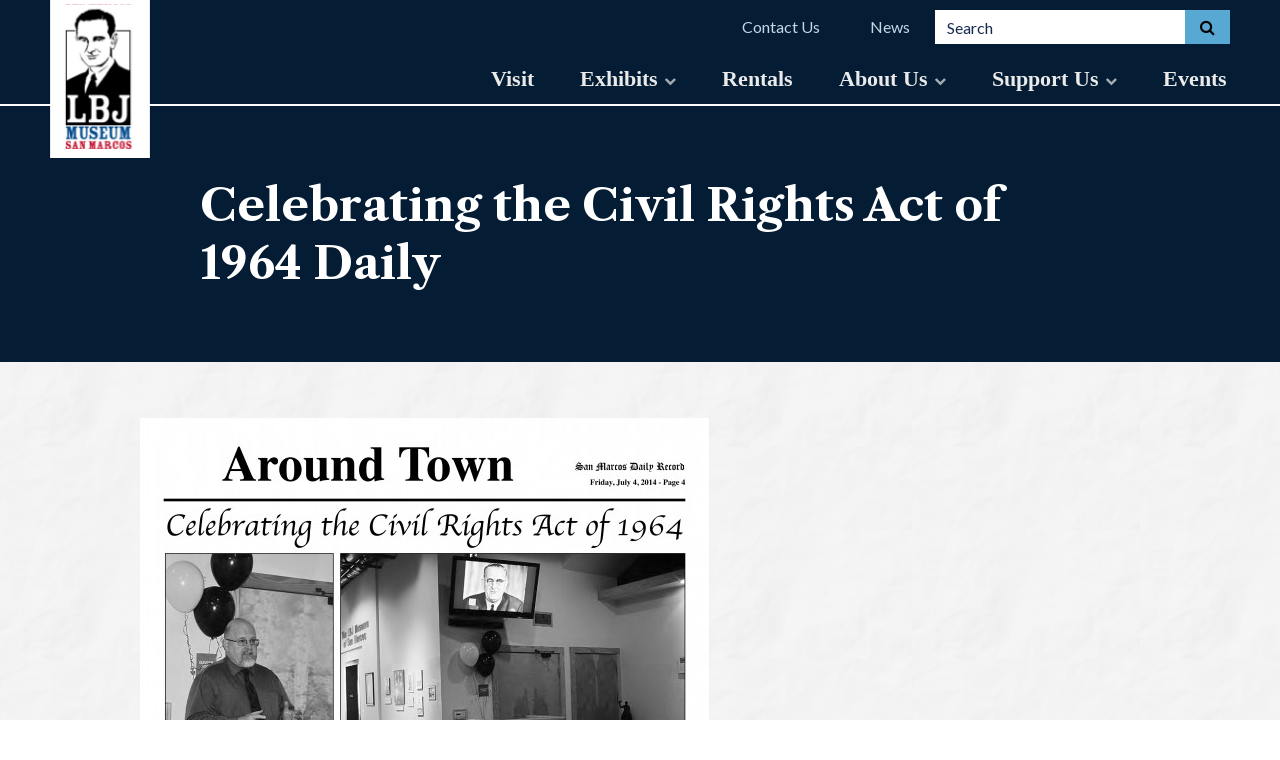

--- FILE ---
content_type: text/html; charset=UTF-8
request_url: https://lbjmuseum.com/news/civil-rights-act-of-1964/
body_size: 38475
content:
<!DOCTYPE html><!--[if IE 7]>
<html class="ie ie7" lang="en-US" prefix="og: http://ogp.me/ns#">
<![endif]-->
<!--[if IE 8]>
<html class="ie ie8" lang="en-US" prefix="og: http://ogp.me/ns#">
<![endif]-->
<!--[if !(IE 7) & !(IE 8)]><!-->
<html lang="en-US" prefix="og: http://ogp.me/ns#">
<!--<![endif]-->
    <head>
        <meta charset="UTF-8">
        <meta http-equiv="X-UA-Compatible" content="IE=edge">
        <meta name="viewport" content="width=device-width, initial-scale=1">
        <link rel="preconnect" href="https://fonts.googleapis.com">
        <link rel="preconnect" href="https://fonts.gstatic.com" crossorigin>
        <link href="https://fonts.googleapis.com/css2?family=Libre+Caslon+Text:wght@700&display=swap" rel="stylesheet"> 
        <title>Celebrating the Civil Rights Act of 1964 Daily &#8211; https://lbjmuseum.com/</title>
<meta name='robots' content='max-image-preview:large' />
<link rel='dns-prefetch' href='//www.googletagmanager.com' />
<link rel="alternate" type="application/rss+xml" title="https://lbjmuseum.com/ &raquo; Feed" href="https://lbjmuseum.com/feed/" />
<link rel="alternate" type="application/rss+xml" title="https://lbjmuseum.com/ &raquo; Comments Feed" href="https://lbjmuseum.com/comments/feed/" />
<script type="text/javascript">
/* <![CDATA[ */
window._wpemojiSettings = {"baseUrl":"https:\/\/s.w.org\/images\/core\/emoji\/15.0.3\/72x72\/","ext":".png","svgUrl":"https:\/\/s.w.org\/images\/core\/emoji\/15.0.3\/svg\/","svgExt":".svg","source":{"concatemoji":"https:\/\/lbjmuseum.com\/wp-includes\/js\/wp-emoji-release.min.js?ver=6.5.7"}};
/*! This file is auto-generated */
!function(i,n){var o,s,e;function c(e){try{var t={supportTests:e,timestamp:(new Date).valueOf()};sessionStorage.setItem(o,JSON.stringify(t))}catch(e){}}function p(e,t,n){e.clearRect(0,0,e.canvas.width,e.canvas.height),e.fillText(t,0,0);var t=new Uint32Array(e.getImageData(0,0,e.canvas.width,e.canvas.height).data),r=(e.clearRect(0,0,e.canvas.width,e.canvas.height),e.fillText(n,0,0),new Uint32Array(e.getImageData(0,0,e.canvas.width,e.canvas.height).data));return t.every(function(e,t){return e===r[t]})}function u(e,t,n){switch(t){case"flag":return n(e,"\ud83c\udff3\ufe0f\u200d\u26a7\ufe0f","\ud83c\udff3\ufe0f\u200b\u26a7\ufe0f")?!1:!n(e,"\ud83c\uddfa\ud83c\uddf3","\ud83c\uddfa\u200b\ud83c\uddf3")&&!n(e,"\ud83c\udff4\udb40\udc67\udb40\udc62\udb40\udc65\udb40\udc6e\udb40\udc67\udb40\udc7f","\ud83c\udff4\u200b\udb40\udc67\u200b\udb40\udc62\u200b\udb40\udc65\u200b\udb40\udc6e\u200b\udb40\udc67\u200b\udb40\udc7f");case"emoji":return!n(e,"\ud83d\udc26\u200d\u2b1b","\ud83d\udc26\u200b\u2b1b")}return!1}function f(e,t,n){var r="undefined"!=typeof WorkerGlobalScope&&self instanceof WorkerGlobalScope?new OffscreenCanvas(300,150):i.createElement("canvas"),a=r.getContext("2d",{willReadFrequently:!0}),o=(a.textBaseline="top",a.font="600 32px Arial",{});return e.forEach(function(e){o[e]=t(a,e,n)}),o}function t(e){var t=i.createElement("script");t.src=e,t.defer=!0,i.head.appendChild(t)}"undefined"!=typeof Promise&&(o="wpEmojiSettingsSupports",s=["flag","emoji"],n.supports={everything:!0,everythingExceptFlag:!0},e=new Promise(function(e){i.addEventListener("DOMContentLoaded",e,{once:!0})}),new Promise(function(t){var n=function(){try{var e=JSON.parse(sessionStorage.getItem(o));if("object"==typeof e&&"number"==typeof e.timestamp&&(new Date).valueOf()<e.timestamp+604800&&"object"==typeof e.supportTests)return e.supportTests}catch(e){}return null}();if(!n){if("undefined"!=typeof Worker&&"undefined"!=typeof OffscreenCanvas&&"undefined"!=typeof URL&&URL.createObjectURL&&"undefined"!=typeof Blob)try{var e="postMessage("+f.toString()+"("+[JSON.stringify(s),u.toString(),p.toString()].join(",")+"));",r=new Blob([e],{type:"text/javascript"}),a=new Worker(URL.createObjectURL(r),{name:"wpTestEmojiSupports"});return void(a.onmessage=function(e){c(n=e.data),a.terminate(),t(n)})}catch(e){}c(n=f(s,u,p))}t(n)}).then(function(e){for(var t in e)n.supports[t]=e[t],n.supports.everything=n.supports.everything&&n.supports[t],"flag"!==t&&(n.supports.everythingExceptFlag=n.supports.everythingExceptFlag&&n.supports[t]);n.supports.everythingExceptFlag=n.supports.everythingExceptFlag&&!n.supports.flag,n.DOMReady=!1,n.readyCallback=function(){n.DOMReady=!0}}).then(function(){return e}).then(function(){var e;n.supports.everything||(n.readyCallback(),(e=n.source||{}).concatemoji?t(e.concatemoji):e.wpemoji&&e.twemoji&&(t(e.twemoji),t(e.wpemoji)))}))}((window,document),window._wpemojiSettings);
/* ]]> */
</script>
<style id='wp-emoji-styles-inline-css' type='text/css'>

	img.wp-smiley, img.emoji {
		display: inline !important;
		border: none !important;
		box-shadow: none !important;
		height: 1em !important;
		width: 1em !important;
		margin: 0 0.07em !important;
		vertical-align: -0.1em !important;
		background: none !important;
		padding: 0 !important;
	}
</style>
<link rel='stylesheet' id='wp-block-library-css' href='https://lbjmuseum.com/wp-includes/css/dist/block-library/style.min.css?ver=6.5.7' type='text/css' media='all' />
<style id='classic-theme-styles-inline-css' type='text/css'>
/*! This file is auto-generated */
.wp-block-button__link{color:#fff;background-color:#32373c;border-radius:9999px;box-shadow:none;text-decoration:none;padding:calc(.667em + 2px) calc(1.333em + 2px);font-size:1.125em}.wp-block-file__button{background:#32373c;color:#fff;text-decoration:none}
</style>
<style id='global-styles-inline-css' type='text/css'>
body{--wp--preset--gradient--vivid-cyan-blue-to-vivid-purple: linear-gradient(135deg,rgba(6,147,227,1) 0%,rgb(155,81,224) 100%);--wp--preset--gradient--light-green-cyan-to-vivid-green-cyan: linear-gradient(135deg,rgb(122,220,180) 0%,rgb(0,208,130) 100%);--wp--preset--gradient--luminous-vivid-amber-to-luminous-vivid-orange: linear-gradient(135deg,rgba(252,185,0,1) 0%,rgba(255,105,0,1) 100%);--wp--preset--gradient--luminous-vivid-orange-to-vivid-red: linear-gradient(135deg,rgba(255,105,0,1) 0%,rgb(207,46,46) 100%);--wp--preset--gradient--very-light-gray-to-cyan-bluish-gray: linear-gradient(135deg,rgb(238,238,238) 0%,rgb(169,184,195) 100%);--wp--preset--gradient--cool-to-warm-spectrum: linear-gradient(135deg,rgb(74,234,220) 0%,rgb(151,120,209) 20%,rgb(207,42,186) 40%,rgb(238,44,130) 60%,rgb(251,105,98) 80%,rgb(254,248,76) 100%);--wp--preset--gradient--blush-light-purple: linear-gradient(135deg,rgb(255,206,236) 0%,rgb(152,150,240) 100%);--wp--preset--gradient--blush-bordeaux: linear-gradient(135deg,rgb(254,205,165) 0%,rgb(254,45,45) 50%,rgb(107,0,62) 100%);--wp--preset--gradient--luminous-dusk: linear-gradient(135deg,rgb(255,203,112) 0%,rgb(199,81,192) 50%,rgb(65,88,208) 100%);--wp--preset--gradient--pale-ocean: linear-gradient(135deg,rgb(255,245,203) 0%,rgb(182,227,212) 50%,rgb(51,167,181) 100%);--wp--preset--gradient--electric-grass: linear-gradient(135deg,rgb(202,248,128) 0%,rgb(113,206,126) 100%);--wp--preset--gradient--midnight: linear-gradient(135deg,rgb(2,3,129) 0%,rgb(40,116,252) 100%);--wp--preset--font-size--small: 14px;--wp--preset--font-size--medium: 20px;--wp--preset--font-size--large: 20px;--wp--preset--font-size--x-large: 42px;--wp--preset--font-size--tiny: 10px;--wp--preset--font-size--regular: 16px;--wp--preset--font-size--larger: 26px;--wp--preset--spacing--20: 0.44rem;--wp--preset--spacing--30: 0.67rem;--wp--preset--spacing--40: 1rem;--wp--preset--spacing--50: 1.5rem;--wp--preset--spacing--60: 2.25rem;--wp--preset--spacing--70: 3.38rem;--wp--preset--spacing--80: 5.06rem;--wp--preset--shadow--natural: 6px 6px 9px rgba(0, 0, 0, 0.2);--wp--preset--shadow--deep: 12px 12px 50px rgba(0, 0, 0, 0.4);--wp--preset--shadow--sharp: 6px 6px 0px rgba(0, 0, 0, 0.2);--wp--preset--shadow--outlined: 6px 6px 0px -3px rgba(255, 255, 255, 1), 6px 6px rgba(0, 0, 0, 1);--wp--preset--shadow--crisp: 6px 6px 0px rgba(0, 0, 0, 1);}:where(.is-layout-flex){gap: 0.5em;}:where(.is-layout-grid){gap: 0.5em;}body .is-layout-flex{display: flex;}body .is-layout-flex{flex-wrap: wrap;align-items: center;}body .is-layout-flex > *{margin: 0;}body .is-layout-grid{display: grid;}body .is-layout-grid > *{margin: 0;}:where(.wp-block-columns.is-layout-flex){gap: 2em;}:where(.wp-block-columns.is-layout-grid){gap: 2em;}:where(.wp-block-post-template.is-layout-flex){gap: 1.25em;}:where(.wp-block-post-template.is-layout-grid){gap: 1.25em;}.has-vivid-cyan-blue-to-vivid-purple-gradient-background{background: var(--wp--preset--gradient--vivid-cyan-blue-to-vivid-purple) !important;}.has-light-green-cyan-to-vivid-green-cyan-gradient-background{background: var(--wp--preset--gradient--light-green-cyan-to-vivid-green-cyan) !important;}.has-luminous-vivid-amber-to-luminous-vivid-orange-gradient-background{background: var(--wp--preset--gradient--luminous-vivid-amber-to-luminous-vivid-orange) !important;}.has-luminous-vivid-orange-to-vivid-red-gradient-background{background: var(--wp--preset--gradient--luminous-vivid-orange-to-vivid-red) !important;}.has-very-light-gray-to-cyan-bluish-gray-gradient-background{background: var(--wp--preset--gradient--very-light-gray-to-cyan-bluish-gray) !important;}.has-cool-to-warm-spectrum-gradient-background{background: var(--wp--preset--gradient--cool-to-warm-spectrum) !important;}.has-blush-light-purple-gradient-background{background: var(--wp--preset--gradient--blush-light-purple) !important;}.has-blush-bordeaux-gradient-background{background: var(--wp--preset--gradient--blush-bordeaux) !important;}.has-luminous-dusk-gradient-background{background: var(--wp--preset--gradient--luminous-dusk) !important;}.has-pale-ocean-gradient-background{background: var(--wp--preset--gradient--pale-ocean) !important;}.has-electric-grass-gradient-background{background: var(--wp--preset--gradient--electric-grass) !important;}.has-midnight-gradient-background{background: var(--wp--preset--gradient--midnight) !important;}.has-small-font-size{font-size: var(--wp--preset--font-size--small) !important;}.has-medium-font-size{font-size: var(--wp--preset--font-size--medium) !important;}.has-large-font-size{font-size: var(--wp--preset--font-size--large) !important;}.has-x-large-font-size{font-size: var(--wp--preset--font-size--x-large) !important;}
.wp-block-navigation a:where(:not(.wp-element-button)){color: inherit;}
:where(.wp-block-post-template.is-layout-flex){gap: 1.25em;}:where(.wp-block-post-template.is-layout-grid){gap: 1.25em;}
:where(.wp-block-columns.is-layout-flex){gap: 2em;}:where(.wp-block-columns.is-layout-grid){gap: 2em;}
.wp-block-pullquote{font-size: 1.5em;line-height: 1.6;}
</style>
<link rel='stylesheet' id='tc_custom_fields-fields-front-css' href='https://lbjmuseum.com/wp-content/plugins/custom-forms/css/front.css?ver=1.2.6' type='text/css' media='all' />
<link rel='stylesheet' id='tc-events-filter-css-css' href='https://lbjmuseum.com/wp-content/plugins/tickera-events-listing/includes/css/event-filtering-style.css?ver=6.5.7' type='text/css' media='all' />
<link rel='stylesheet' id='tc-multiselect-css' href='https://lbjmuseum.com/wp-content/plugins/tickera-events-listing/includes/js/multiselect/jquery.multiselect.css?ver=6.5.7' type='text/css' media='all' />
<link rel='stylesheet' id='tc-datepicker-css' href='https://lbjmuseum.com/wp-content/plugins/tickera-events-listing/includes/css/datepicker.css?ver=6.5.7' type='text/css' media='all' />
<link rel='stylesheet' id='tc-front-css' href='https://lbjmuseum.com/wp-content/plugins/tickera/css/front.css?ver=3.5.5.0' type='text/css' media='all' />
<link rel='stylesheet' id='tc-elementor-sc-popup-css' href='https://lbjmuseum.com/wp-content/plugins/tickera/css/builders/elementor-sc-popup.css?ver=3.5.5.0' type='text/css' media='all' />
<link rel='stylesheet' id='font-awesome-css' href='https://lbjmuseum.com/wp-content/plugins/tickera/css/font-awesome.min.css?ver=3.5.5.0' type='text/css' media='all' />
<link rel='stylesheet' id='tc-common-front-css' href='https://lbjmuseum.com/wp-content/plugins/tickera/includes/addons/gutenberg/assets/blocks.css?ver=3.5.5.0' type='text/css' media='all' />
<link rel='stylesheet' id='bootstrap-css' href='https://lbjmuseum.com/wp-content/themes/graphene/bootstrap/css/bootstrap.min.css?ver=6.5.7' type='text/css' media='all' />
<link rel='stylesheet' id='graphene-css' href='https://lbjmuseum.com/wp-content/themes/graphene/style.css?ver=2.9.4' type='text/css' media='all' />
<link rel='stylesheet' id='child-style-css' href='https://lbjmuseum.com/wp-content/themes/lbjmuseum/style.css?ver=1.0.0' type='text/css' media='all' />
<link rel='stylesheet' id='graphene-responsive-css' href='https://lbjmuseum.com/wp-content/themes/graphene/responsive.css?ver=2.9.4' type='text/css' media='all' />
<link rel='stylesheet' id='graphene-blocks-css' href='https://lbjmuseum.com/wp-content/themes/graphene/blocks.css?ver=2.9.4' type='text/css' media='all' />
<script type="text/javascript" src="https://lbjmuseum.com/wp-includes/js/jquery/jquery.min.js?ver=3.7.1" id="jquery-core-js"></script>
<script type="text/javascript" src="https://lbjmuseum.com/wp-includes/js/jquery/jquery-migrate.min.js?ver=3.4.1" id="jquery-migrate-js"></script>
<script type="text/javascript" id="tc-cart-js-extra">
/* <![CDATA[ */
var tc_ajax = {"ajaxUrl":"https:\/\/lbjmuseum.com\/wp-admin\/admin-ajax.php","ajaxNonce":"5899ccc5a0","empty_cart_message":"Are you sure you want to remove all tickets from your cart?","success_message":"Ticket Added!","imgUrl":"https:\/\/lbjmuseum.com\/wp-content\/plugins\/tickera\/images\/ajax-loader.gif","addingMsg":"Adding ticket to cart...","outMsg":"In Your Cart","cart_url":"https:\/\/lbjmuseum.com\/tickets-cart\/","update_cart_message":"Please update your cart before to proceed.","empty_cart_confirmation":"Please confirm to remove all of the items from your cart.","tc_provide_your_details":"In order to continue you need to agree to provide your details.","tc_gateway_collection_data":"","tc_error_message":"Only customers aged 16 or older are permitted for purchase on this website","tc_show_age_check":"no","tc_field_error":"This field is required *","alphanumeric_characters_only":"Please use alphanumeric characters only."};
/* ]]> */
</script>
<script type="text/javascript" src="https://lbjmuseum.com/wp-content/plugins/tickera/js/cart.js?ver=3.5.5.0" id="tc-cart-js"></script>
<script type="text/javascript" id="tc-jquery-validate-js-extra">
/* <![CDATA[ */
var tc_jquery_validate_library_translation = {"required":"This field is required.","remote":"Please fix this field.","email":"Please enter a valid email address.","url":"Please enter a valid URL.","date":"Please enter a valid date.","dateISO":"Please enter a valid date (ISO).","number":"Please enter a valid number.","digits":"Please enter only digits.","equalTo":"Please enter the same value again.","maxlength":"Please enter no more than {0} characters.","minlength":"Please enter at least {0} characters.","rangelength":"Please enter a value between {0} and {1} characters long.","range":"Please enter a value between {0} and {1}.","max":"Please enter a value less than or equal to {0}.","min":"Please enter a value greater than or equal to {0}.","step":"Please enter a multiple of {0}."};
/* ]]> */
</script>
<script type="text/javascript" src="https://lbjmuseum.com/wp-content/plugins/tickera/js/jquery.validate.min.js?ver=3.5.5.0" id="tc-jquery-validate-js"></script>
<script defer type="text/javascript" src="https://lbjmuseum.com/wp-content/themes/graphene/bootstrap/js/bootstrap.min.js?ver=2.9.4" id="bootstrap-js"></script>
<script defer type="text/javascript" src="https://lbjmuseum.com/wp-content/themes/graphene/js/bootstrap-hover-dropdown/bootstrap-hover-dropdown.min.js?ver=2.9.4" id="bootstrap-hover-dropdown-js"></script>
<script defer type="text/javascript" src="https://lbjmuseum.com/wp-content/themes/graphene/js/bootstrap-submenu/bootstrap-submenu.min.js?ver=2.9.4" id="bootstrap-submenu-js"></script>
<script defer type="text/javascript" src="https://lbjmuseum.com/wp-content/themes/graphene/js/jquery.infinitescroll.min.js?ver=2.9.4" id="infinite-scroll-js"></script>

<!-- Google tag (gtag.js) snippet added by Site Kit -->

<!-- Google Analytics snippet added by Site Kit -->
<script type="text/javascript" src="https://www.googletagmanager.com/gtag/js?id=G-6HBJY47DR0" id="google_gtagjs-js" async></script>
<script type="text/javascript" id="google_gtagjs-js-after">
/* <![CDATA[ */
window.dataLayer = window.dataLayer || [];function gtag(){dataLayer.push(arguments);}
gtag("set","linker",{"domains":["lbjmuseum.com"]});
gtag("js", new Date());
gtag("set", "developer_id.dZTNiMT", true);
gtag("config", "G-6HBJY47DR0");
/* ]]> */
</script>

<!-- End Google tag (gtag.js) snippet added by Site Kit -->
<script type="text/javascript" src="https://lbjmuseum.com/wp-content/themes/lbjmuseum/js/app.js?ver=202111" id="lbj-script-js"></script>
<link rel="https://api.w.org/" href="https://lbjmuseum.com/wp-json/" /><link rel="alternate" type="application/json" href="https://lbjmuseum.com/wp-json/wp/v2/news/1446" /><link rel="EditURI" type="application/rsd+xml" title="RSD" href="https://lbjmuseum.com/xmlrpc.php?rsd" />
<meta name="generator" content="WordPress 6.5.7" />
<link rel="canonical" href="https://lbjmuseum.com/news/civil-rights-act-of-1964/" />
<link rel='shortlink' href='https://lbjmuseum.com/?p=1446' />
<link rel="alternate" type="application/json+oembed" href="https://lbjmuseum.com/wp-json/oembed/1.0/embed?url=https%3A%2F%2Flbjmuseum.com%2Fnews%2Fcivil-rights-act-of-1964%2F" />
<link rel="alternate" type="text/xml+oembed" href="https://lbjmuseum.com/wp-json/oembed/1.0/embed?url=https%3A%2F%2Flbjmuseum.com%2Fnews%2Fcivil-rights-act-of-1964%2F&#038;format=xml" />
<meta name="cdp-version" content="1.4.9" /><meta name="generator" content="Site Kit by Google 1.139.0" />		<script>
		   WebFontConfig = {
		      google: { 
		      	families: ["Lato:400,400i,700,700i&display=swap"]		      }
		   };

		   (function(d) {
		      var wf = d.createElement('script'), s = d.scripts[0];
		      wf.src = 'https://ajax.googleapis.com/ajax/libs/webfont/1.6.26/webfont.js';
		      wf.async = true;
		      s.parentNode.insertBefore(wf, s);
		   })(document);
		</script>
	<style type="text/css">
.top-bar{background-color:#041c34} .top-bar .searchform .btn-default, .top-bar #top_search .searchform .btn-default{color:#041c34}.top-bar, .top-bar input{color:#57a8d3} .top-bar .searchform .btn-default, .top-bar #top_search .searchform .btn-default{background:#57a8d3}.top-bar a, .top-bar a:hover {color:#57a8d3}.navbar {background: #041c34} @media only screen and (max-width: 768px){ #mega-menu-wrap-Header-Menu .mega-menu-toggle + #mega-menu-Header-Menu {background: #041c34} }.navbar #header-menu-wrap .nav li:focus, .navbar #header-menu-wrap .nav li:hover, .navbar #header-menu-wrap .nav li.current-menu-item, .navbar #header-menu-wrap .nav li.current-menu-ancestor, .navbar #header-menu-wrap .dropdown-menu li, .navbar #header-menu-wrap .dropdown-menu > li > a:focus, .navbar #header-menu-wrap .dropdown-menu > li > a:hover, .navbar #header-menu-wrap .dropdown-menu > .active > a, .navbar #header-menu-wrap .dropdown-menu > .active > a:focus, .navbar #header-menu-wrap .dropdown-menu > .active > a:hover, .navbar #header-menu-wrap .navbar-nav>.open>a, .navbar #header-menu-wrap .navbar-nav>.open>a:focus, .navbar #header-menu-wrap .navbar-nav>.open>a:hover, .navbar .navbar-nav>.active>a, .navbar .navbar-nav>.active>a:focus, .navbar .navbar-nav>.active>a:hover, #header-menu-wrap #mega-menu-wrap-Header-Menu #mega-menu-Header-Menu li.mega-current-menu-item, #header-menu-wrap #mega-menu-wrap-Header-Menu #mega-menu-Header-Menu > li.mega-menu-item > a.mega-menu-link:hover, #header-menu-wrap #mega-menu-wrap-Header-Menu #mega-menu-Header-Menu > li.mega-toggle-on > a.mega-menu-link, #header-menu-wrap #mega-menu-wrap-Header-Menu #mega-menu-Header-Menu > li.mega-current-menu-item > a.mega-menu-link {background: #041c34}.navbar #header-menu-wrap .nav ul li a, .navbar #header-menu-wrap .nav ul li a {color: #ffffff}.post-title, .post-title a, .post-title a:hover, .post-title a:visited {color: #101010}a, .post .date .day, .pagination>li>a, .pagination>li>a:hover, .pagination>li>span, #comments > h4.current a, #comments > h4.current a .fa, .post-nav-top p, .post-nav-top a, .autocomplete-suggestions strong {color: #0d6fa5}a:focus, a:hover, .post-nav-top a:hover {color: #0d6fa5}.sticky {border-color: #0d6fa5}.carousel-caption {background-color: #041c34; background-color: rgba(4,28,52,0.8); color: #ffffff} .carousel .slider_post_title, .carousel .slider_post_title a {color: #ffffff}.carousel.style-card {color: #ffffff}.carousel.style-card a {color: #041c34}.btn, .btn:focus, .btn:hover, .btn a, .Button, .colour-preview .button, input[type="submit"], button[type="submit"], #commentform #submit, .wpsc_buy_button, #back-to-top, .wp-block-button .wp-block-button__link:not(.has-background) {background: #041c34; color: #ffffff} .wp-block-button.is-style-outline .wp-block-button__link {background:transparent; border-color: #041c34}.btn.btn-outline, .btn.btn-outline:hover {color: #041c34;border-color: #041c34}.label-primary, .pagination>.active>a, .pagination>.active>a:focus, .pagination>.active>a:hover, .pagination>.active>span, .pagination>.active>span:focus, .pagination>.active>span:hover, .list-group-item.parent, .list-group-item.parent:focus, .list-group-item.parent:hover {background: #041c34; border-color: #041c34; color: #ffffff}.post-nav-top, .archive-title, .page-title, .term-desc, .breadcrumb {background-color: #f9f9f9; border-color: #0d6fa5}.archive-title span {color: #0d6fa5}#footer, .graphene-footer{background-color:#041c34;color:#ffffff}#sidebar_bottom a, #sidebar_bottom a:visited {color:#0d6fa5}.carousel, .carousel .item{height:480px}@media (max-width: 991px) {.carousel, .carousel .item{height:250px}}#header{max-height:198px}.post-title, .post-title a, .post-title a:hover, .post-title a:visited{ color: #101010 }@media (min-width: 1200px) {.container {width:1200px}}
</style>
		<script type="application/ld+json">{"@context":"http:\/\/schema.org","@type":"Article","mainEntityOfPage":"https:\/\/lbjmuseum.com\/news\/civil-rights-act-of-1964\/","publisher":{"@type":"Organization","name":"https:\/\/lbjmuseum.com\/","logo":{"@type":"ImageObject","url":"https:\/\/lbjmuseum.com\/wp-content\/uploads\/2012\/12\/favicon.ico.png","height":32,"width":32}},"headline":"Celebrating the Civil Rights Act of 1964 Daily","datePublished":"2014-08-12T04:27:58+00:00","dateModified":"2021-10-20T20:16:05+00:00","description":"","author":{"@type":"Person","name":"bmears"},"image":["https:\/\/lbjmuseum.2021.sites.air-rallies.org\/wp-content\/uploads\/2014\/08\/LBJ-MUSEUM-RECEPTION.jpg","https:\/\/lbjmuseum.2021.sites.air-rallies.org\/wp-content\/uploads\/2014\/08\/LBJ-MUSEUM-RECEPTION-thumb.jpg"]}</script>
	<meta property="og:type" content="article" />
<meta property="og:title" content="Celebrating the Civil Rights Act of 1964 Daily" />
<meta property="og:url" content="https://lbjmuseum.com/news/civil-rights-act-of-1964/" />
<meta property="og:site_name" content="https://lbjmuseum.com/" />
<meta property="og:description" content="" />
<meta property="og:updated_time" content="2021-10-20T20:16:05+00:00" />
<meta property="article:modified_time" content="2021-10-20T20:16:05+00:00" />
<meta property="article:published_time" content="2014-08-12T04:27:58+00:00" />
<meta property="og:image" content="https://lbjmuseum.2021.sites.air-rallies.org/wp-content/uploads/2014/08/LBJ-MUSEUM-RECEPTION-thumb.jpg" />
<meta property="og:image:width" content="150" />
<meta property="og:image:height" content="72" />
<link rel="icon" href="https://lbjmuseum.com/wp-content/uploads/2012/12/favicon.ico.png" sizes="32x32" />
<link rel="icon" href="https://lbjmuseum.com/wp-content/uploads/2012/12/favicon.ico.png" sizes="192x192" />
<link rel="apple-touch-icon" href="https://lbjmuseum.com/wp-content/uploads/2012/12/favicon.ico.png" />
<meta name="msapplication-TileImage" content="https://lbjmuseum.com/wp-content/uploads/2012/12/favicon.ico.png" />
<meta name="google-site-verification" content="Sn5Tc9lZa5tMTVOZCguM3y-NDS9N64tXiG-7tB-Mcb8" />		<style type="text/css" id="wp-custom-css">
			#smart-button-container {
	width: 45%;
	margin-left: 15%;
}

@media only screen and (max-device-width: 600px) {
	#smart-button-container {
		width: 65%;
	}
}

.wp-block-buttons>.wp-block-button.wp-block-button__width-50 {
	width: calc(55% - .25em);
}		</style>
		    </head>
    <body class="news-template-default single single-news postid-1446 wp-embed-responsive full-width-slider layout-full-width-boxed one_column have-secondary-menu singular">
        <a href="#content-main" class="skip-link">Skip to main content</a>
        
        <div class="container-fluid">
            
            <a href="/" id="logo"><img src="/wp-content/themes/lbjmuseum/img/lbj-museum-logo.svg" alt="Go to homepage" height="158" width="100"></a>        

                        <nav class="navbar row navbar-inverse">

                <div class="navbar-header align-center">
                		                    <button type="button" class="navbar-toggle collapsed" data-toggle="collapse" data-target="#header-menu-wrap, #secondary-menu-wrap">
	                        <span class="sr-only">Toggle navigation</span>
	                        <span class="icon-bar"></span>
	                        <span class="icon-bar"></span>
	                        <span class="icon-bar"></span>
	                    </button>
                	                    
                    
                                    </div>

                <div class="container-header">
                    <div class="collapse navbar-collapse" id="header-menu-wrap">
                        
                            <div id="top_search" class="top-search-form">
                                <form class="searchform" method="get" action="https://lbjmuseum.com">
	<div class="input-group">
		<div class="form-group live-search-input">
			<label for="s" class="screen-reader-text">Search for:</label>
		    <input type="text" id="s" name="s" class="form-control" placeholder="Search">
		    		</div>
	    <span class="input-group-btn">
	    	<button class="btn btn-default" type="submit"><i class="fa fa-search"></i><span class="sr-only">Toggle search form</span></button>
	    </span>
    </div>
    </form>                                                            </div>
                                                                                    <div id="secondary-menu-wrap" class="collapse navbar-collapse">
                                        
                                        <ul id="secondary-menu" class="nav navbar-nav flip"><li id="menu-item-3235" class="menu-item menu-item-type-post_type menu-item-object-page menu-item-3235"><a href="https://lbjmuseum.com/contact-us/">Contact Us</a></li>
<li id="menu-item-3300" class="menu-item menu-item-type-custom menu-item-object-custom menu-item-3300"><a href="/news/">News</a></li>
</ul>                                        
                                    </div>
                        
            			<ul id="header-menu" class="nav navbar-nav flip"><li id="menu-item-166" class="menu-item menu-item-type-custom menu-item-object-custom menu-item-166"><a href="/visit/">Visit</a></li>
<li id="menu-item-3493" class="menu-item menu-item-type-post_type menu-item-object-page menu-item-has-children menu-item-3493"><a href="https://lbjmuseum.com/exhibits/" class="dropdown-toggle" data-toggle="dropdown" data-submenu="1" data-depth="2" data-hover="dropdown" data-delay="0">Exhibits <i class="fa fa-chevron-down"></i></a>
<ul class="dropdown-menu">
	<li id="menu-item-3623" class="menu-item menu-item-type-post_type menu-item-object-page menu-item-3623"><a href="https://lbjmuseum.com/exhibits/">Overview</a></li>
	<li id="menu-item-3471" class="menu-item menu-item-type-post_type menu-item-object-page menu-item-3471"><a href="https://lbjmuseum.com/exhibits/permanent-exhibits/">Permanent Exhibits</a></li>
	<li id="menu-item-3472" class="menu-item menu-item-type-post_type menu-item-object-page menu-item-3472"><a href="https://lbjmuseum.com/exhibits/online-exhibits/">Online Exhibits <i class="fa fa-chevron-right"></i></a></li>
	<li id="menu-item-3473" class="menu-item menu-item-type-post_type menu-item-object-page menu-item-3473"><a href="https://lbjmuseum.com/exhibits/programs/">Programs</a></li>
	<li id="menu-item-1717" class="menu-item menu-item-type-post_type menu-item-object-page menu-item-1717"><a href="https://lbjmuseum.com/exhibits/reference/">Reference Materials</a></li>
</ul>
</li>
<li id="menu-item-174" class="menu-item menu-item-type-custom menu-item-object-custom menu-item-174"><a href="/rentals/">Rentals</a></li>
<li id="menu-item-133" class="menu-item menu-item-type-custom menu-item-object-custom menu-item-has-children menu-item-133"><a href="/explore/" class="dropdown-toggle" data-toggle="dropdown" data-submenu="1" data-depth="2" data-hover="dropdown" data-delay="0">About Us <i class="fa fa-chevron-down"></i></a>
<ul class="dropdown-menu">
	<li id="menu-item-3624" class="menu-item menu-item-type-post_type menu-item-object-page menu-item-3624"><a href="https://lbjmuseum.com/about-us/">Overview</a></li>
	<li id="menu-item-3481" class="menu-item menu-item-type-post_type menu-item-object-page menu-item-3481"><a href="https://lbjmuseum.com/about-us/board-of-directors/">Board of Directors</a></li>
	<li id="menu-item-3482" class="menu-item menu-item-type-post_type menu-item-object-page menu-item-3482"><a href="https://lbjmuseum.com/about-us/explore/">Mission &#038; History</a></li>
</ul>
</li>
<li id="menu-item-153" class="menu-item menu-item-type-custom menu-item-object-custom menu-item-has-children menu-item-153"><a href="/get-involved/" class="dropdown-toggle" data-toggle="dropdown" data-submenu="1" data-depth="2" data-hover="dropdown" data-delay="0">Support Us <i class="fa fa-chevron-down"></i></a>
<ul class="dropdown-menu">
	<li id="menu-item-3625" class="menu-item menu-item-type-post_type menu-item-object-page menu-item-3625"><a href="https://lbjmuseum.com/get-involved/">Overview</a></li>
	<li id="menu-item-3487" class="menu-item menu-item-type-post_type menu-item-object-page menu-item-3487"><a href="https://lbjmuseum.com/get-involved/membership/">Annual Memberships</a></li>
	<li id="menu-item-3488" class="menu-item menu-item-type-post_type menu-item-object-page menu-item-3488"><a href="https://lbjmuseum.com/get-involved/collection/">Contribute to Collection</a></li>
	<li id="menu-item-3489" class="menu-item menu-item-type-post_type menu-item-object-page menu-item-3489"><a href="https://lbjmuseum.com/get-involved/give/">Give to the LBJ Museum</a></li>
	<li id="menu-item-3490" class="menu-item menu-item-type-post_type menu-item-object-page menu-item-3490"><a href="https://lbjmuseum.com/get-involved/volunteer/">Volunteer</a></li>
</ul>
</li>
<li id="menu-item-3294" class="menu-item menu-item-type-custom menu-item-object-custom menu-item-3294"><a href="/events/">Events</a></li>
</ul>                        
            			                        
                                            </div>
                </div>                    
                            </nav>

            
            <div id="content" class="clearfix hfeed row">
                                

                    
                                        
                    <div id="content-main" class="clearfix content-main col-md-12">
                    
	

        
<div id="post-1446" class="clearfix post post-1446 news type-news status-publish has-post-thumbnail hentry nodate item-wrap">
		
	<div class="entry clearfix">
    	
                        
		        <div class="title-header">
            <h1 class="post-title entry-title">
                Celebrating the Civil Rights Act of 1964 Daily                            </h1>
        </div>

				
				<div class="entry-content clearfix container">

							
										
						<p><a href="http://lbjmuseum.com/wp-content/uploads/2014/08/LBJ-MUSEUM-RECEPTION.pdf"><img fetchpriority="high" decoding="async" class="alignnone wp-image-1447 size-large" src="http://lbjmuseum.com/wp-content/uploads/2014/08/LBJ-MUSEUM-RECEPTION-569x1024.jpg" alt="LBJ MUSEUM RECEPTION" width="569" height="1024" srcset="https://lbjmuseum.com/wp-content/uploads/2014/08/LBJ-MUSEUM-RECEPTION-569x1024.jpg 569w, https://lbjmuseum.com/wp-content/uploads/2014/08/LBJ-MUSEUM-RECEPTION-166x300.jpg 166w" sizes="(max-width: 569px) 100vw, 569px" /></a></p>
								</div>
		
			</div>

</div>







		<div class="post-nav post-nav-top clearfix">
			<p class="previous col-sm-6"><i class="fa fa-arrow-circle-left"></i> <a href="https://lbjmuseum.com/news/lbj-birthday/" rel="prev">LBJ Birthday Party and Lecture to be Held August 27th at the LBJ Museum of San Marcos</a></p>			<p class="next-post col-sm-6"><a href="https://lbjmuseum.com/news/caribbean21st-century/" rel="next">The Caribbean in the 21st Century</a> <i class="fa fa-arrow-circle-right"></i></p>					</div>
		
            
  




<div id="footer" class="row default-footer">
    <div class="top">

        <div class="one">
            <p class="footer_text">LBJ Museum is a member of Texas Historical Foundation and Texas Association of Museums.</p>

                                
            	<ul class="social-profiles">
							
			            <li class="social-profile social-profile-facebook">
			            	<a href="http://www.facebook.com/pages/LBJ-Museum/100868953291015?nr" title="Facebook" id="social-id-1" class="mysocial social-facebook" target="_blank">
			            				                            <i class="fa fa-facebook"></i>
		                        			            	</a>
			            </li>
		            
		    						
			            <li class="social-profile social-profile-instagram">
			            	<a href="https://www.instagram.com/lbjmuseumsmtx/?hl=en" title="Instagram" id="social-id-2" class="mysocial social-instagram" target="_blank">
			            				                            <i class="fa fa-instagram"></i>
		                        			            	</a>
			            </li>
		            
		    						
			            <li class="social-profile social-profile-twitter">
			            	<a href="https://twitter.com/LBJMUSEUM" title="Twitter" id="social-id-3" class="mysocial social-twitter" target="_blank">
			            				                            <i class="fa fa-twitter"></i>
		                        			            	</a>
			            </li>
		            
		    						
			            <li class="social-profile social-profile-youtube">
			            	<a href="https://www.youtube.com/user/LBJMuseum?feature=mhee" title="YouTube" id="social-id-4" class="mysocial social-youtube" target="_blank">
			            				                            <i class="fa fa-youtube"></i>
		                        			            	</a>
			            </li>
		            
		    	    </ul>
    
            <a href="https://knowbility.org/" class="knowbility-logo"><img src="/wp-content/themes/lbjmuseum/img/knowbility_logo_white.svg" alt="Knowbility Logo" alt="Go to knowbility.org" height="27" width="100"></a>
                  
        </div>

        <div class="two">
            <p class="h6">Address:</p>
            <p>LBJ Museum</br> 131 N. Guadalupe</br>San Marcos,TX 78666</p>
        </div>

        <div class="three">
            <p class="h6">Hours:</p>
            <p>Open Thursday-Saturday,</br>  11 a.m. – 5 p.m.</p>
            <p class="blue">Free Admission</p>
        </div>

        <div class="four">
            <p class="h6">Contact:</p>
            <p>LBJ Museum<br/> P.O. Box 3<br/> San Marcos, TX 78667</p>
            <p><a href="tel:512-353-3300">512-353-3300</a></p>
            <p><a href="mailto:director@lbjmuseum.com">director@lbjmuseum.com</a></p>
        </div>


        <div class="five">
            <a class="footer-logo" href="/"><img src="/wp-content/themes/lbjmuseum/img/lbj-museum-logo.svg" alt="Return to home page"  height="238" width="150"></a>
        </div>

    </div>
    <div class="bottom">
            <div class="copyright-developer">
                                    <div id="copyright">
                        <p>
                            Copyright © 2023 LBJ Museum San Marcos. All rights reserved.                        </p>
                    </div>
                
            </div>

        
            </div>  
</div><!-- #footer -->


</div><!-- #container -->

		<a href="#" id="back-to-top" title="Back to top"><i class="fa fa-chevron-up"></i></a>
	<script type="text/javascript" id="tclist-common-js-extra">
/* <![CDATA[ */
var tc_values = {"ajaxurl":"https:\/\/lbjmuseum.com\/wp-admin\/admin-ajax.php","date_format":"F j, Y"};
/* ]]> */
</script>
<script type="text/javascript" src="https://lbjmuseum.com/wp-content/plugins/tickera-events-listing/includes/js/common.js?ver=1.0.0" id="tclist-common-js"></script>
<script type="text/javascript" src="https://lbjmuseum.com/wp-includes/js/jquery/ui/core.min.js?ver=1.13.2" id="jquery-ui-core-js"></script>
<script type="text/javascript" src="https://lbjmuseum.com/wp-includes/js/jquery/ui/datepicker.min.js?ver=1.13.2" id="jquery-ui-datepicker-js"></script>
<script type="text/javascript" id="jquery-ui-datepicker-js-after">
/* <![CDATA[ */
jQuery(function(jQuery){jQuery.datepicker.setDefaults({"closeText":"Close","currentText":"Today","monthNames":["January","February","March","April","May","June","July","August","September","October","November","December"],"monthNamesShort":["Jan","Feb","Mar","Apr","May","Jun","Jul","Aug","Sep","Oct","Nov","Dec"],"nextText":"Next","prevText":"Previous","dayNames":["Sunday","Monday","Tuesday","Wednesday","Thursday","Friday","Saturday"],"dayNamesShort":["Sun","Mon","Tue","Wed","Thu","Fri","Sat"],"dayNamesMin":["S","M","T","W","T","F","S"],"dateFormat":"MM d, yy","firstDay":1,"isRTL":false});});
/* ]]> */
</script>
<script type="text/javascript" id="tclist-multiselect-js-extra">
/* <![CDATA[ */
var tclist__ = {"tclist_select_options":"Select options","tclist_search":"Search","tclist_selected":" selected","tclist_select_all":"Select all","tclist_unselect_all":"Unselect all","tclist_none_selected":"None Selected"};
/* ]]> */
</script>
<script type="text/javascript" src="https://lbjmuseum.com/wp-content/plugins/tickera-events-listing/includes/js/multiselect/jquery.multiselect.js?ver=1.1.2" id="tclist-multiselect-js"></script>
</body>
</html>

--- FILE ---
content_type: text/css
request_url: https://lbjmuseum.com/wp-content/themes/lbjmuseum/style.css?ver=1.0.0
body_size: 366
content:
/*
Theme Name:   LBJ San Marcos
Theme URI:    
Description:  A Graphene child theme 
Author:       WPBeginner
Author URI:   Team LBJ
Template:     graphene
Version:      1.0.0
Text Domain:  graphenechild
*/

@import "css/_cpt.css";
@import "css/_event.css";
@import "css/_footer.css";
@import "css/_form.css";
@import "css/_header.css";
@import "css/_home.css";
@import "css/_ineditor.css";
@import "css/_layout.css";
@import "css/_newbreakpoint.css";
@import "css/_slider.css";
@import "css/_typography.css";


--- FILE ---
content_type: text/css
request_url: https://lbjmuseum.com/wp-content/themes/lbjmuseum/css/_cpt.css
body_size: 1033
content:
@media only screen and (min-width: 601px) {
    .cta-full .content-holder {
        grid-template-columns: 1.5fr 2fr!important;
        grid-template-rows: 1fr!important;
    }  

    .cta-image::after {
        content: "";
        position: absolute;
        bottom: 0;
        right: 0;
        width: 32px;
        height: 100%;
        border-top: 450px solid transparent;
        border-bottom: 0 solid transparent;
        border-right: 60px solid #041c34;
    }
}

.cta-full .content-holder {
    display: grid;
    grid-template-columns: 1fr;
    grid-template-rows: 1fr 1fr;
}
.cta-full .content-holder {
    background-color: #041c34;
    max-width: 100%;
    /* overflow: hidden; */
}

.cta-full {
    margin-top: 50px;
}

.cta-image img {
    object-fit: cover;
    height: 100%;
}

.cta-full .content {
    padding: 40px;
    max-height: 400px;
    /* overflow: scroll; */
}

.cta-full h2, .cta-full p, .cta-full span {
    color: white;
}

.cta-image {
    position: relative;
    overflow: hidden;
    max-height: 400px;
    background-size: cover;
}

.container-cta {
    max-width: 900px;
    margin: 0px auto;
}

.container-cta .btn {
    margin-top: 20px;
}

--- FILE ---
content_type: text/css
request_url: https://lbjmuseum.com/wp-content/themes/lbjmuseum/css/_event.css
body_size: 160
content:
.event {
    background: white;
    background-image: none;
    box-shadow: 0px 3px 15px #00000029;
    margin-bottom: 50px;
}

.flexgrid [class^="wp-block-"].card .wp-block-media-text__content {
    padding: 30px 40px;
}

.post-title a {
    text-decoration: underline;
}

.post-title a:hover {
    text-decoration: none;  
}

--- FILE ---
content_type: text/css
request_url: https://lbjmuseum.com/wp-content/themes/lbjmuseum/css/_footer.css
body_size: 1899
content:
#footer.default-footer {
    max-width: 100%;   
    color: #C3D8E5;
    padding: 0;
}

@media only screen and (min-width: 601px) {
    #footer.default-footer {
        margin-top: 100px;
    }
}
#footer .top {
    background-color: #041c34;
    max-width: 100%;
    padding: 45px 50px;
    display: grid;
    grid-template-columns: 1.5fr 1fr 1fr 1fr .5fr;
    grid-gap: 20px;
}

@media only screen and (max-width: 1123px) {
    #footer .top {
        padding: 12px 0;
    }
}

#footer p {
    font: normal normal normal 16px/24px Lato;
    color: #C3D8E5;
}

#footer p.blue {
	margin-top: 15px;
    color: #57A8D3;
}

#footer p.phone {
	margin-top: 15px;
	margin-bottom: 15px;
}

#footer.default-footer .social-profiles {
    text-align: left;
    margin: 20px 0 20px -10px;
    padding: 0;
    border-bottom: 0;
}

#footer .h6 {
    color: white;
    margin-top: 0;
}

.footer-logo img {
    margin-top: -50px;
}

.knowbility-logo {
    max-width: 100px;
}

#footer .bottom {
    background-color: #162B50;
    display: inline-block;
    width: 100%;
}

#footer .copyright-developer {
    float: none;
    padding: 10px 20px;
}

#footer .copyright-developer #copyright{
    text-align: center;
}

@media only screen and (max-width: 1123px) {
    #footer .top {
        background-color: #041c34;
        max-width: 100%;
        padding: 10px 12px;
        display: grid;
        grid-template-columns: 1fr 1fr;
        grid-template-rows: 140px 140px 160px;
        grid-gap: 40px 20px;
        position: relative;
    }

    #footer .top .one {
        grid-column-start: 1;
        grid-column-end: 3;
    }

    #footer .top .one .footer_text {
        max-width: calc(100vw - 100px);
    }
    #footer .top .footer-logo {
        position: absolute;
        top: 0;
        right: 12px;
        width: 75px;
        height: 120px;
    }

    .footer-logo img {
        margin-top: -1px;
        max-width: 100%;
        max-height: 100%;
    }
}

footer a:focus {
    border: 2px solid #fff;
}

#footer a, #footer a:visited {
    text-decoration: underline;
}

--- FILE ---
content_type: text/css
request_url: https://lbjmuseum.com/wp-content/themes/lbjmuseum/css/_form.css
body_size: 1501
content:
/* Forms */
body .gform_wrapper .gfield_description {
    color: #333333;
    font: normal normal normal 16px/24px Lato;
}

body .gform_wrapper div.validation_error {
    color: #ed7c7c;
    border-top: 2px solid #ed7c7c;
    border-bottom: 2px solid #ed7c7c;
}

body .gform_wrapper li.gfield.gfield_error, body .gform_wrapper li.gfield.gfield_error.gfield_contains_required.gfield_creditcard_warning {
    background-color: transparent;
    margin-bottom: 0!important;
    border-top: 0;
    border-bottom: 0;
    padding-bottom: 0;
    padding-top: 0;
    box-sizing: border-box;
}

body .gform_wrapper li.gfield.gfield_error.gfield_contains_required label.gfield_label {
    margin-top: 0;
}

body .gform_wrapper li.gfield_error input:not([type=radio]):not([type=checkbox]):not([type=submit]):not([type=button]):not([type=image]):not([type=file]), .gform_wrapper li.gfield_error textarea {
    border: 1px solid #ed7c7c;
}

body .gform_wrapper .validation_message {
    color: #ed7c7c;
}

body .gform_wrapper .gfield_label, body .gform_wrapper .top_label .gfield_label {
    color: #333333;
    font: normal normal normal 16px/24px Lato;
    display: inline;
}

body .gform_wrapper .gfield_required {
    color: #333333;
}

body .gform_wrapper input:not([type=radio]):not([type=checkbox]):not([type=submit]):not([type=button]):not([type=image]):not([type=file]), .textarea.medium {
    border: 1.2px solid  #333333;
    padding: 13px;
    width: 100%;
    font: normal normal normal 16px/19px Lato;
    color: #041C34;

    &:focus, &:active {
      border: 1.2px solid #162B50;
      outline: 0;
    }

    &:hover {
      border: 1.2px solid #57A8D3;
    }
  }
}


--- FILE ---
content_type: text/css
request_url: https://lbjmuseum.com/wp-content/themes/lbjmuseum/css/_header.css
body_size: 5199
content:

.skip-link {
    position:absolute;
    top:-9999px;
    left:-9999px;
    z-index:7;
    display:block;
    width:300px;
    padding:15px 25px;
    color:#fff;
    font-size:24px;
    font-weight:600;
    text-align:center;
    background-color: #162B50;
}

.skip-link:focus {
    position:fixed;
    top:50%;
    left:50%;
    margin-top:-30px;
    margin-left:-150px;
    color:#fff;
}

#logo:focus {
    outline: 2px solid #fff !important;
    outline-offset: 4px;
    color: #fff !important;
}

.container-header {
    padding: 0 50px;
}

body .navbar #top_search .searchform input {
    color: #162B50;
    border: 2px solid transparent;
}

body .navbar #top_search .searchform input:focus, body .navbar #top_search .searchform input:focus-visible {
    border-color:#57A8D3;
}

body .navbar.navbar-inverse .nav li.current-menu-item > a, .navbar .navbar-nav.flip.nav > li.current-menu-ancestor > a {
    color:#57A8D3;
}

body .navbar #top_search .searchform input::placeholder {
    font: normal normal normal 16px/19px Lato;
    letter-spacing: 0px;
    color: #162B50;
}

body  #top_search .searchform .btn-default {
    color: #000 !important;
    border: none;
    line-height: 34px;
    padding: 0 15px;
    background-color: #57A8D3 !important;
}

body  #top_search .searchform .btn-default:hover {
    border: 0;
    color: #fff!important;
}

body #top_search .searchform .btn-default:focus, body #top_search .input-group-btn:focus, body #top_search span:focus {
    outline: 2px solid #fff!important;
    outline-offset: 4px;
    color: #fff!important;
}

.searchform .btn.btn-default:focus {
    outline: 2px solid #fff !important;
    outline-offset: 4px;
    color: #fff !important;
}
.top-bar-items {
    display: flex!important;
    justify-content: flex-end!important;
}

@media only screen and (min-width: 1124px) {
    .navbar-nav.flip {
        float: right;
    }
}

.navbar .navbar-nav.flip.nav > li {
    border-width: 0;
}

@media only screen and (min-width: 1124px) {
    .navbar-collapse.collapse#header-menu-wrap {
        display: flex!important;
        flex-wrap: wrap;
        justify-content: flex-end;
        align-items: center;
        align-content: space-around;
    }

    #header-menu-wrap #top_search {
        width: 25%;
        padding: 10px 0;
    }

    #header-menu-wrap #secondary-menu-wrap {
        width: 75%;
        order: -1;
    }

    #header-menu-wrap #header-menu {
        width: 100%;
        display: flex;
        justify-content: flex-end;
        margin-right: -20px;
    }
}

body .navbar-inverse #secondary-menu-wrap {
    border-top: 0;
    background: transparent;
}

.navbar .navbar-nav.flip.nav > li > a {
    font-family: adobe-caslon-pro, serif;
    font-weight: 700;
    font-size: 22px;
    font-style: normal;
    color: #EAEAEA;
    padding: 15px 23px;
}

#header-menu.navbar-nav > li > a:focus, #header-menu.navbar-nav > li > a:hover, body .navbar #header-menu-wrap .navbar-nav > .open > a, body .navbar #header-menu-wrap .navbar-nav > .open > a:hover {
    text-decoration: none;
    background-color: transparent;
    color: #57A8D3;
}

#header-menu.navbar-nav > li > a:hover i, body .navbar #header-menu-wrap .navbar-nav > .open > a i {
    transform: rotate(180deg);
}

body .navbar #header-menu-wrap .nav li:hover {
    background: transparent;
}

/*dropdown*/
body .dropdown-menu, body .navbar #header-menu-wrap .dropdown-menu li, body .navbar #header-menu-wrap .dropdown-menu > li > a:hover {
    background:#041c34;
    right: 0;
    left: unset;
}
@media only screen and (min-width: 1124px) {
    body .dropdown-menu {
        border: 1px solid white;
        padding: 20px 24px;
        width: 215px;
    }
}

body .navbar .nav ul li a {
    font-family: lato, sans-serif;
    font-size: 16px;   
    white-space: normal;
}

body .navbar .nav ul li a:hover {
    text-decoration: underline;

}

body .navbar .nav .fa-chevron-down {
    font-size: 12px;
}

/*super nav*/
#secondary-menu.navbar-nav > li > a {
    font-family: lato, sans-serif;
    font-style: normal;
    font-weight: 400;
    font-size: 16px;
    color: #C3D8E5;
    padding: 7px 25px;
}

#secondary-menu.navbar-nav > li > a:focus, #secondary-menu.navbar-nav > li > a:hover {
    text-decoration: underline;
    background-color: transparent;
}

body .navbar .navbar-nav > .active > a, body .navbar .navbar-nav > .active > a:focus, body .navbar .navbar-nav > .active > a:hover, body .navbar #header-menu-wrap .nav li.current-menu-item {
    background: transparent;
}

.navbar {
    border-bottom: 2px solid white;
}

#logo {
    position: absolute;
    top:0;
    left: 12px;
    z-index: 1;
}

@media only screen and (min-width: 1124px) {
    #logo {
        left: 50px;
    }
}
.logged-in #logo {
    top: 32px;
}

#logo img {
    width: 100px;
}

@media only screen and (max-width: 1123px) {
    #logo img {
        width: 65px;
        height: 134px;
    }
}

/* search */

body .top-bar .searchform input, body #top_search .searchform input {
    background: white;
    font: normal normal normal 16px/19px Lato;
    color: #162B50;
}

body button[type="submit"] {
    border-radius: 0;
}

body .col-md-12 {
    padding: 0;
}

body .navbar #header-menu-wrap .nav li.current-menu-ancestor {
    background: transparent;
}

.navbar .nav .fa.fa-chevron-right {
    display: none;
}

--- FILE ---
content_type: text/css
request_url: https://lbjmuseum.com/wp-content/themes/lbjmuseum/css/_home.css
body_size: 1994
content:
.full-width-image-grid {
    display: grid;
    grid-template-columns: 1fr 1fr;
    grid-template-rows: 400px 400px;   
    padding: 20px 0 50px;
}

@media only screen and (max-width: 600px) {
    .full-width-image-grid {
        grid-template-columns: 1fr;
        grid-template-rows: 400px 400px 400px 400px;
        padding: 20px 0 50px;
    }
}

.home #content-main {
    padding: 0;
}

.grid-image {
    background-repeat: no-repeat;
    background-size: cover;
    display: flex;
    align-items: flex-end;
}

#content-main a.grid-link {
    color: #EAEAEA;
    font: normal normal bold 24px/27px Libre Caslon Text;
    background: #041c34;
    padding: 15px;
    position: relative;
    text-decoration: underline;
}

#content-main a.grid-link:hover {
    text-decoration: none;
    color: #EAEAEA;
}

.grid-link:after {
    content: "";
    position: absolute;
    bottom: 0;
    right: -60px;
    width: 32px;
    height: 100%;
    border-top: 60px solid transparent;
    border-bottom: 0 solid transparent;
    border-left: 60px solid #041c34;
}

.fiftyfiftygrid {
    display: grid;
    grid-template-columns: 1fr;
    grid-gap: 100px;
}

.fiftyfiftygrid .h5 {
    margin-bottom: 30px;
}

@media only screen and (min-width: 601px) {
    .fiftyfiftygrid {
        grid-template-columns: 1fr 1fr;
        padding: 50px 0;
    }
}

.event-card {
    display: grid;
    grid-template-columns: 110px 1fr; 
    grid-gap: 16px; 
    padding: 16px 0;
    border-top: 1px solid #A2A2A2;
}

.event-card img {
    max-width: 100%;
    height: auto;
}

.event-card h3.title, a .event-card h3.title {
    font: normal normal bold 18px/27px Lato;
    color: #051127;
    text-decoration: underline;
}

a:hover .event-card h3.title {
    text-decoration: none;
}

.event-card .date, a .event-card .date{
    font: normal normal normal 16px/24px Lato;
    color: #041C34;
}

.event-card .excerpt p, a .event-card .excerpt p {
    font: normal normal normal 16px/24px Lato;
    color: #333333;
}

.event-container {  
    margin-bottom: 25px;
}

@media only screen and (min-width: 601px) {

    .event-container {  
        border-bottom: 1px solid #A2A2A2;

    }
}


--- FILE ---
content_type: text/css
request_url: https://lbjmuseum.com/wp-content/themes/lbjmuseum/css/_ineditor.css
body_size: 732
content:
.flexgrid, .child-pages-wrap {
    display:flex;
    flex-wrap: wrap;
    justify-content: center;
}

@media only screen and (min-width: 1124px) {
    .page-template-template-fiftyfifty .container.flexgrid .half, .child-pages-wrap .child-page {
        width: calc(50% - 30px);
    }
}

[class^="wp-block-"].card, .child-pages-wrap .child-page {
    background: white;
    box-shadow: 0px 3px 15px #00000029;
    margin: 15px;
}

.flexgrid [class^="wp-block-"].card .wp-block-media-text__content, .child-pages-wrap .child-page .entry-content .content {
    padding: 30px 40px;
}

#content-main .card a {
    text-decoration: underline;
    font: normal normal bold 24px/27px Libre Caslon Text;
    letter-spacing: 0px;
    color: #051127;
}

#content-main .card a:hover {
    text-decoration: none;
}

body .wp-block-media-text__media img {
    width: auto;
    height: auto;
    max-width: 100%;
}

--- FILE ---
content_type: text/css
request_url: https://lbjmuseum.com/wp-content/themes/lbjmuseum/css/_layout.css
body_size: 6252
content:
@media only screen and (min-width: 1124px) {
    body .container {
        padding: 0 100px;
    }
}

body .alignwide {
    margin-left: 0;
    margin-right: 0;
}

#content-main, .container.home, body:not(.archive):not(.search-results) .post, .post-nav-top {
    background-image: url(/wp-content/themes/lbjmuseum/img/background-texture.png);
    background-repeat: repeat; 
}

.page-template-template-fiftyfifty .container, .home .container {
    width: 100%;
}

.page-template-template-fiftyfifty .container.flexgrid * {
    width: 100%;
}

.title-header {
    background: #041c34;
    padding: 50px;
}

@media only screen and (min-width: 1124px) {
    .title-header {
        margin-bottom: 50px;
    }
}

@media only screen and (min-width: 1124px) {
    .title-header h1, .title-header p {
        max-width: 950px;
        margin: 20px 150px;
    }
}

body .container-fluid {
    padding-right: 0;
    padding-left: 0;
}

body .row {
    margin-right: 0;
    margin-left: 0;
}

body.search-results #content-main .entries-wrapper, body.search-results #content-main h1 {
    padding: 50px;
}

body .post-nav-top {
    border-top: 0px;
}

.archive-card {
    display: grid;
    grid-template-columns: 1fr;
    grid-template-rows: 300px 1fr;
    background: white;
}

@media only screen and (min-width: 722px) {
    .archive-card {
        grid-template-columns: 1fr 3fr;
        grid-template-rows: 1fr;
        height: 100%;
        min-height: 300px;
    }

    .child-page .archive-card {
        grid-template-columns: 1fr 1fr;
    }
}

@media only screen and (min-width: 1124px) {
    .child-page .archive-card {
        grid-template-columns: 1fr;
        grid-template-rows: 1fr 1fr;
    }
}

@media only screen and (min-width: 1440px) {
    .child-page .archive-card {
        grid-template-columns: 1fr 1fr;
        grid-template-rows: 1fr;
    }
}

.news-article-image {
    background-repeat: no-repeat;
    background-size: cover;
}

.post.news, .post-type-archive-event, .post-type-archive-event .event {
    padding: 0;
}

.post.news .content, .post-type-archive-event .content {
    padding: 40px;
}

body .post a.archive-card, .post-type-archive-event .post a.archive-card{
    text-decoration: none;
}

.post-type-archive-news h2, .post-type-archive-news h2 a, .archive-card h2, .archive-card h2 a {
    font: normal normal bold 22px/27px Libre Caslon Text;
    letter-spacing: 0px;
    color: #0D6FA5;
}

@media only screen and (min-width: 601px) {
    .post-type-archive-news h2, .post-type-archive-news h2 a, .archive-card h2, .archive-card h2 a {
        font: normal normal bold 24px/30px Libre Caslon Text;
    }
}


.post.news h2 a, .archive-card h2, .archive-card h2 a, .archive-card h2 a:visited {
    text-decoration: underline;
    color: #0D6FA5;
}

.post.news h2 a:hover, .archive-card h2:hover, .archive-card h2 a:hover {
    text-decoration: none;
}

.archive-card p {
    letter-spacing: 0px;
    color: #051127;
    text-decoration: none;
}

.sidebar-container {
    display: grid;
    margin: 0 50px;
    grid-gap: 20px 25px;
    max-width: 100%;
    grid-template-columns: 25% minmax(0, 75%);
}

body:not(.page-parent) .sidebar-container .entry-content {
    margin: 0 15px;
}

.container {
    max-width: 100%;
}

.sidebar-inner {
    margin-bottom: 20px;
}

@media only screen and (max-width: 1123px) {
    body .sidebar-container {
        grid-template-columns: 100%;
        padding-left: 0;
        margin: 0;
    }

    #menu-lbj-menu  {
        max-height: 0;
        transition: max-height 1s ease-out;
        overflow: hidden;
    }

    .sidebar-nav.open #menu-lbj-menu  {
        max-height: 500px;
        transition: max-height 1s ease-in;
    }

    .sidebar-nav {
        padding: 10px 20px;
    }

    .sidebar-inner h2 {
        font: normal normal normal 16px/19px Lato;
    }

    .sidebar-inner h2:after {
        content: '\f078';
        font-family: FontAwesome;
        font-weight: normal;
        font-style: normal;
        margin:0px 0px 0px 10px;
        text-decoration:none;
        font-size:14px;
        position: absolute;
        right: 20px;
    }

    .post .sidebar-nav a:hover, .post .sidebar-nav a:active, .post .sidebar-nav .current-menu-item a  {
        color: #57A8D3;
    }
    
}

.sidebar-nav {
    background: white;
    box-shadow: 0px 3px 15px #00000029;
}

@media only screen and (min-width: 1124px) {
    .sidebar-nav {
        padding: 70px 20px;
        margin-top: -50px;
    }
}

#menu-lbj-menu {
    list-style-type: none;
}

.sidebar-inner h2 {
    letter-spacing: 0px;
    color: #000000;
    position: relative;
}

@media only screen and (min-width: 1124px) {
    .sidebar-inner h2 {
        font: normal normal bold 28px/34px Lato;
        padding: 20px 0;
    }

    .sidebar-inner h2:after {
        content:"";
        border:1px solid #00000029;
        position: absolute;
        bottom:0;
        left: -20px;
        right: -20px;
    }

    .sidebar-submenu > li.current-menu-item > a {
        color: #EAEAEA;
        background-color: #041C34;
        position: relative;
    }

    .sidebar-submenu > li > a:hover, .sidebar-submenu > li > a:active {
        text-decoration: underline;
    }
    
    .sidebar-submenu > li > a:hover:after, .sidebar-submenu > li > a:active:after, .sidebar-submenu > li.current-menu-item > a:after {
        content: "";
        position: absolute;
        bottom: 0;
        right: -10px;
        width: 10px;
        height: 100%;
        border-top: 40px solid transparent;
        border-bottom: 0 solid transparent;
        border-left: 10px solid #041c34;
    }

    .sidebar-inner .sub-menu {
        padding-left: 40px;
        list-style-type: none;
    }
}

.sidebar-submenu > li > a {
    font: normal normal normal 16px/36px Lato;
    letter-spacing: 0px;
    color: #041C34;
    text-decoration: none;
    padding: 2px 10px 2px 20px;
    width: 80%;
    display: inline-block;
    margin: 0 0 0 -20px;
}

.sidebar-submenu li .sub-menu a {
    font: normal normal normal 16px/36px Lato;
    letter-spacing: 0px;
    color: #041C34;
    text-decoration: none;
    padding: 2px 10px 2px 20px;
    width: 80%;
    display: inline-block;
    margin: 0 0 0 -20px;
}

.sidebar-submenu li .sub-menu a:hover, .sidebar-submenu .sub-menu .current-menu-item a {
    text-decoration: underline;
}

.child-page .entry, .child-page .entry .entry-content {
    height: 100%;
}

--- FILE ---
content_type: text/css
request_url: https://lbjmuseum.com/wp-content/themes/lbjmuseum/css/_newbreakpoint.css
body_size: 1529
content:
/* Extra small devices (phones, less than 768px) */
@media (max-width: 767px) {

}

/* Small devices up to tablets */
@media (max-width: 991px) {

}

/* Medium devices (desktops, 992px and up) */
@media (min-width: 992px) {

}

/* Large devices (large desktops, 1200px and up) */
@media (min-width: 1200px) {
	
}

/* Small devices (tablets, 768px and up) */
@media (min-width: 768px) and (max-width: 991px) {

}

/* Medium devices (desktops, 992px and up) */
@media (min-width: 992px) and (max-width: 1199px) {
	
}

/* Large devices (large desktops, 1200px and up) */
@media (min-width: 1200px) {
	
}

@media only screen and (max-width: 1123px) {
	.navbar-toggle {
		display: block;
		box-shadow: none;
	}

	.navbar-collapse.collapse {
		display: none !important;
		box-shadow: none;
	}
	.navbar-collapse.collapse.in {
		display: block !important;
		box-shadow: none;
		border-top: 1px solid white;
	}

	#top_search .searchform .btn-default {
		background: #041c34;
		color: white;
	}
	.container-header {
		padding: 0 12px;
	}

	.navbar #top_search {
		margin-left: 80px;	
	}

	body .navbar-nav, body .navbar-nav > ul {
		margin-left: 80px;	
	}
	.navbar .navbar-nav.flip.nav > li {
		width: 100%;
	}

	#footer, .graphene-footer {
		margin-top: 25px;
	}

	#secondary-menu-wrap #secondary-menu.navbar-nav > li > a, .navbar .navbar-nav.flip.nav > li > a {
		padding: 15px 0;
	}

	.navbar #header-menu-wrap .nav ul li a {
		padding: 12px 15px;
	}

	.navbar #header-menu-wrap .nav ul li:first-child a {
		padding: 0 15px 12px;
	}

	body .navbar-inverse .navbar-toggle {
		border-color: #041C34;
		background-color: #041C34;
	}

	.title-header {
		background: #041c34;
		padding: 80px 15px 40px;
	}
}


--- FILE ---
content_type: text/css
request_url: https://lbjmuseum.com/wp-content/themes/lbjmuseum/css/_slider.css
body_size: 2865
content:
.home #content {
    padding: 0;
}

.container.home {
    width: 100%;
    padding: 0;
}

.home #graphene-slider {
    background-color: #041c34;
    max-width: 100%;
}

@media only screen and (max-width: 1123px) {
    .carousel-inner .slider-grid {
        display: flex;
        flex-wrap: nowrap;
        flex-direction: column;
    }
}

@media only screen and (min-width: 1124px) {
    .carousel-inner .slider-grid {
        display: grid;
        grid-template-columns: 1fr 1.4fr;
    }
}

.carousel-inner .slider-grid .content {
    padding: 90px 50px;
    position: relative;
    text-align: left;
}

@media only screen and (max-width: 1123px) {
    .carousel-inner .slider-grid .content {
        padding: 25px 40px 50px;
    }
}

@media only screen and (max-width: 1123px) {
    .carousel-inner .slider-grid .image {
        order: -1;
    }
}

.carousel-inner .slider-grid .image img {
    width: 100%;
    height: 100%; 
    object-fit: cover;
    max-height: 800px;
}

.carousel-inner .slider-grid .image {
    position: relative;
}
@media only screen and (min-width: 1124px) {
    .carousel-inner .slider-grid .image:after {   
        content: "";
        position: absolute;
        bottom: 0;
        left: 0;
        width: 32px;
        height: 100%;
        border-top: 800px solid transparent;
        border-bottom: 0 solid transparent;
        border-left: 60px solid #041c34;
    }
}

body .carousel .slider_post_title, body .carousel .slider_post_title a {
    font: normal normal bold 45px/58px Libre Caslon Text;
    font-family: 'Libre Caslon Text', serif;
    color: white;
}

@media only screen and (max-width: 600px) {
    body .carousel .slider_post_title, body .carousel .slider_post_title a {
        font: normal normal bold 28px/46px Libre Caslon Text;
    }
}

.carousel p {
    font: normal normal normal 18px/28px Lato;
    color: #C3D8E5;
}

body .carousel .wp-block-button__link {
    margin-top: 20px;
    background: #57A8D3!important;
    color: #041c34!important;
}

body .carousel .wp-block-button__link:hover {
    background: #EAEAEA!important;
}

body .carousel, body .carousel .item {
    height: 100%;
}

.carousel .content {
    display: flex;
    flex-wrap: wrap;
    align-items: center;
    max-height: 800px;

}

.carousel .content .scroll-overflow {
    max-height: 620px;
    overflow: clip;
}

.carousel .content * {
    width: 100%;
}

body .carousel-control.left {
    background: transparent;
    left: 50px;
    top: unset;
    margin-top: unset;
    bottom: 50px;
    opacity: 1;
    font-size: 29px;
}

body .carousel-control.left:hover svg #Rectangle_188 {
    fill: #57A8D3;
}

body .carousel-control.left:hover svg #Path_254 {
    stroke: #000;
}

body .carousel-control.right:hover svg #Path_259 {
    fill: #57A8D3;
}

body .carousel-control.right:hover svg #Path_254 {
    stroke: #000;
}

body .carousel-control.right {
    background: transparent;
    left: 150px;
    top: unset;
    margin-top: unset;
    bottom: 50px;
    opacity: 1;
    font-size: 29px;
}

--- FILE ---
content_type: text/css
request_url: https://lbjmuseum.com/wp-content/themes/lbjmuseum/css/_typography.css
body_size: 5408
content:
body #content {
    padding: 0;
}

h1, .h1, body .post-title, .page .post h1.post-title {
    font: normal normal bold 28px/36px Libre Caslon Text;
    color: white;
    margin-bottom: 20px;
}

@media only screen and (min-width: 601px) {
    h1, .h1, body .post-title, .page .post h1.post-title {
        font: normal normal bold 45px/58px Libre Caslon Text;
    }
}

h2, .h2 {
    font: normal normal bold 40px/46px Libre Caslon Text;
    color: #051127;
    margin: 15px 0;
}

h2.line {
    position: relative;
    padding-bottom: 15px;
}

h2.line:after {
    content: "";
    display: block;
    width: 30%;
    margin: 1em auto 0;
    position: absolute;
    left: 0;
    bottom: 0;
    border: 1px solid #A2A2A2;
}

@media only screen and (max-width: 601px) {

    h2, .h2 {
        font: normal normal bold 22px/27px Libre Caslon Text;
    }
}

h2.margin-top {
    margin-top: 50px;
}

h3, .h3 {
    font: normal normal bold 32px/37px Libre Caslon Text;
    color: #051127;
    margin-bottom: 15px;
}

@media only screen and (max-width: 601px) {
    h3, .h3 {
        font: normal normal bold 18px/27px Libre Caslon Text;
    }
}

h4, .h4 {
    font: normal normal 900 22px/27px Lato;
    color: #051127;
    margin-bottom: 10px;
}

@media only screen and (max-width: 601px) {
    h4, .h4 {
        font: normal normal 900 16px/20px Lato;
    }
}

h5, .h5 {
    font: normal normal 600 22px/27px Lato;
    text-transform: uppercase;
    color: #051127;
    margin-bottom: 10px;
}

@media only screen and (max-width: 601px) {
    h5, .h5 {
        font: normal normal 900 16px/20px Lato;
    }
}

h6, .h6, .entry-content p.h6 {
    font: normal normal 900 18px/27px Lato;
    color: #051127;
    margin-bottom: 10px;
}

@media only screen and (max-width: 601px) {
    h6, .h6 {
        font: normal normal 900 16px/28px Lato;
    }
}

body p, body .post-nav-top > p {
    font: normal normal normal 18px/28px Lato;
    color: #4a474b;
}

@media only screen and (max-width: 601px) {
    body p, body .post-nav-top > p {
        font: normal normal normal 16px/28px Lato;
    }
}

body p.on-dark, body .on-dark p {
    font: normal normal normal 16px/28px Lato;
}

.intro {
    font: normal normal normal 18px/28px Lato;
    color: #C3D8E5;
}

p a, .post a, body .post-nav-top a {
    text-decoration: underline;
    font: normal normal normal 18px/27px Lato;
    letter-spacing: 0px;
    color: #0D6FA5;
}

p a:hover, .post a:hover, body .post-nav-top a:hover {
    text-decoration: none;
    color: #0D6FA5;
} 

p a:focus {
    border: 2px solid #051127;
} 

body .btn, body .gform_button, body .wp-block-button .wp-block-button__link {
    background: #041C34!important;
    border: 3px solid transparent;
    color: #ffffff;
    border-radius: 0;
    font-weight: 700;
    font: normal normal bold 16px/20px Lato;
    padding: 20px 40px;
    color: #FFFFFF!important;
}

body .btn a, body a.btn, body .wp-block-button a.wp-block-button__link {
    text-decoration: none;
}

body .btn:hover, body .gform_button:hover, body .wp-block-button a.wp-block-button__link:hover {
    border: 3px solid #041C34!important;
    color: #041C34!important;
    background: transparent!important;
}

body #top_search .btn:hover {
    border: 0!important;
}

body .btn.alt:hover, .wp-block-button.alt a:hover, body .wp-block-button.alt a.wp-block-button__link:hover  {
    border: 3px solid #57a8d3!important;
    color: #EAEAEA!important;
    background-color: transparent!important;
}

body .btn.alt, .wp-block-button.alt a {
    background: #57A8D3!important;
    color: #041C34!important;
}

body .btn.alt:focus, .wp-block-button.alt a:focus, #content-main a.alt:focus-visible{
    outline-color: white!important;
}

.button:focus-visible, .btn:focus-visible, button a:focus-visible, button.style-text:focus-visible, input[type="submit"]:focus-visible, a:focus-visible{
    outline-color: #fff !important;
}

#content-main a:focus-visible{
    outline-color: #57A8D3!important;
}

.btn, button a, button, button.style-text, input[type="submit"], a {
    outline: 2px solid transparent !important;
    outline-color: transparent;
    outline-offset: 4px;
    border-radius: 0 !important;
}

.entry-content ul.post-meta {
    padding: 0;
    font: normal normal normal 18px/28px Lato;
    color: #4a474b;
}

body .post-nav i {
    color: #0D6FA5;
}

.more-link {
    margin-top: 30px;
}

body.search input.form-control {
    height: 53px;
}

body blockquote p, body .wp-block-quote p, body .editor-block-list__block .wp-block-quote p, body .lead {
    font: normal normal normal 20px/36px Libre Caslon;
    letter-spacing: 0px;
    color: #041C34;
    padding: 0 20px;
}

body blockquote cite, body .wp-block-quote cite {
    font: normal normal normal 20px/36px Libre Caslon;
    color: #041C34;
}

body .entry-content .wp-caption-text, body .wp-block-image figcaption, body .wp-block-audio figcaption {
    font: normal normal normal 16px/24px Lato;
    letter-spacing: 0px;
    color: #333333;
}

.pagination .next span, .pagination .prev span, .pagination .page-numbers span {
    display: inline-block;
    font-size: 0;
    line-height: 0;
}

.pagination .disabled {
    display: none;
}

.post-type-archive-news h1 {
    text-transform: capitalize;
}

.video-transcript figcaption:after {
    content: '\f01a';
    font-family: FontAwesome;
    font-weight: normal;
    font-style: normal;
    margin:0px 0px 0px 10px;
    text-decoration:none;
    font-size:20px;
    color: #0D6FA5;
}

.video-transcript a {
    font: normal normal bold 18px/27px Lato;
    color: #0D6FA5;
}

--- FILE ---
content_type: application/javascript
request_url: https://lbjmuseum.com/wp-content/themes/lbjmuseum/js/app.js?ver=202111
body_size: 14472
content:
//this is a copy of the parenet js so we can modify
jQuery(document).ready(function($) {


	if ($('iframe')) {
		//calculate iframe size
		$('iframe').load(function() {
			setTimeout(iResize, 50);
			// Safari and Opera need a kick-start.
			var iSource = document.getElementById('twitter-widget-0').src;
			document.getElementById('twitter-widget-0').src = '';
			document.getElementById('twitter-widget-0').src = iSource;
		});
		function iResize() {
			document.getElementById('twitter-widget-0').style.height = 
			document.getElementById('twitter-widget-0').contentWindow.document.body.offsetHeight + 'px';
		}
	}

	//toggle submenu on mobile click
	$( ".sidebar-nav h2" ).click(function() {
		$(this).parent().toggleClass('open');
	});

	/* Go to parent link of a dropdown menu if clicked when dropdown menu is open */
	$('.dropdown-toggle[href], .dropdown-submenu > a[href]').click(function(){
		if ( $(this).parent().hasClass('open') ) window.location = $(this).attr('href');
	});

	/* Multi-level dropdown menu on mobile */
	$('.dropdown-submenu > a[href]').click(function(e){
		if ( $(window).width() <= 991 ) {
			e.preventDefault(); event.stopPropagation();
			$('.dropdown-submenu', $(this).parents('.dropdown-menu') ).removeClass('open');
			$(tfhis).parent().toggleClass('open');

			$('.dropdown-menu', $(this).parents('.dropdown-menu') ).hide();
			$(this).siblings('.dropdown-menu').show();
		}
	});


	/* Sticky navbar */
	//not using so commenting out
	// if ( grapheneJS.enableStickyMenu ) {
	// 	window.heightBreakpoint = $('.navbar').position().top;
	// 	if ( $('#wpadminbar').length > 0 && $(window).width() >= 768 ) window.heightBreakpoint -= 32;
		
	// 	$(window).scroll(function() {
	// 		var height = $(window).scrollTop();
	// 		// if ( franzJS.hasTopBar ) {
	// 		// 	var topBarHeight = $('.top-bar').outerHeight();
	// 		// 	if ( height > topBarHeight ) { $('.navbar').addClass('navbar-fixed-top'); $('body').addClass('navbar-fixed'); }
	// 		// 	else { $('.navbar').removeClass('navbar-fixed-top'); $('body').removeClass('navbar-fixed'); }
	// 		// 	heightBreakpoint += topBarHeight;
	// 		// }
			
	// 		if ( height > window.heightBreakpoint ) { 
	// 			$('body').addClass('navbar-pinned');
	// 			$('.navbar').addClass('navbar-fixed-top');
	// 		} else { 
	// 			if ( ! $('body').hasClass('navbar-persistent-pinned') ) {
	// 				$('body').removeClass('navbar-pinned'); 
	// 				$('.navbar').removeClass('navbar-fixed-top');
	// 			}
	// 		}
	// 	});


	// 	/* Adjust the width of the navbar to match the parent container */
	// 	adjustNavbarWidth();
	// 	$(window).resize(function(){adjustNavbarWidth();});
	// 	$('body > .container').resize(function(){adjustNavbarWidth();});
	// }

	// function adjustNavbarWidth(){
	// 	if ( $('.boxed-wrapper').length > 0 ) {
	// 		parentWidth = $('.boxed-wrapper').outerWidth();
	// 		$('.boxed-wrapper .navbar').width(parentWidth);
	// 	}
	// }


	/* Live search */
	// if ( ! grapheneJS.disableLiveSearch ) {
	// 	$('.live-search-input input').autocomplete({
	// 	    serviceUrl				: grapheneJS.siteurl + '/?autocomplete=post',
	// 	    deferRequestBy			: 200,
	// 	    showNoSuggestionNotice	: true,
	// 	    noSuggestionNotice 		: grapheneJS.txtNoResult,
	// 	    onSearchStart: function (query) {
	// 	    	$(this).siblings('.live-search-icon').show();
	// 	    },
	// 	    onSearchComplete: function (query, suggestions) {
	// 	    	$(this).siblings('.live-search-icon').hide();
	// 	    },
	// 	    onSelect: function (suggestion) {
	// 	        window.location.href = suggestion.data;
	// 	    }
	// 	});

		/* bbPress */
	// 	$('input[name="bbp_search"]').wrap('<div class="bbpress-live-search"></div>');
	// 	$('input[name="bbp_search"]').after('<i class="fa fa-spin fa-circle-o-notch live-search-icon" style="display:none"></i>');
	// 	$('.bbpress-live-search input').autocomplete({
	// 	    serviceUrl				: grapheneJS.siteurl + '/?autocomplete=bbpress',
	// 	    deferRequestBy			: 200,
	// 	    showNoSuggestionNotice	: true,
	// 	    noSuggestionNotice 		: grapheneJS.txtNoResult,
	// 	    onSearchStart: function (query) {
	// 	    	$(this).siblings('.live-search-icon').show();
	// 	    },
	// 	    onSearchComplete: function (query, suggestions) {
	// 	    	$(this).siblings('.live-search-icon').hide();
	// 	    },
	// 	    onSelect: function (suggestion) {
	// 	        window.location.href = suggestion.data;
	// 	    }
	// 	});
	// }
	

	/* Graphene Slider */

	$('.carousel').each(function(){
		$(this).carousel({
			pause: true,
			interval: false
		});
		//$(this).carousel('cycle');
	});

	/* Fix Bootstrap Carousel not pausing on hover */
	// $(document).on( 'mouseenter', '.carousel', function() {
	// 	$(this).carousel( 'pause' );
	// });
	// $(document).on( 'mouseleave', '.carousel', function() {
	// 	$(this).carousel( 'cycle' );
	// });

	/* Position the carousel caption when using full-width-boxed layout */
	function graphenePositionCarouselCaption(){
		if ( $(window).width() <= 991 || $('#header-menu-wrap').length == 0 ) return;
		$('.layout-full-width-boxed .carousel-caption-content').css('left', $('#header-menu-wrap').position().left + 15 + 'px' );
	}
	$(window).resize(function(){graphenePositionCarouselCaption();});
	graphenePositionCarouselCaption();
	


	/* Comments */
	// if ( grapheneJS.shouldShowComments ) {
	// 	$('li.comment .comment-permalink').hide();
	// 	$('.comment-wrap').hover( function(){ $('.comment-permalink', this).fadeIn(200); }, function(){ $('.comment-permalink:eq(0)', this).fadeOut(200); });
	// 	$('.comment-form-jump a').click(function(){ $('html,body').animate({scrollTop: $("#respond").offset().top - 200},'slow'); return false;});
	// 	// Tabbed comments
	// 	$("div#comments h4.comments a").click(function(){
	// 		$("div#comments .comments").addClass( 'current' );
	// 		$("div#comments .pings").removeClass( 'current' );
	// 		$("div#comments #pings_list").hide();
	// 		$("div#comments .comments-list-wrapper").fadeIn(300);
	// 		return false;
	// 	});
	// 	$("div#comments h4.pings a").click(function(){
	// 		$("div#comments .pings").addClass( 'current' );
	// 		$("div#comments .comments").removeClass( 'current' );
	// 		$("div#comments .comments-list-wrapper").hide();
	// 		$("div#comments #pings_list").fadeIn(300);
	// 		return false;
	// 	});
	// }
				
	
	/**
	 * Infinite scroll
	 */
	$('.infinite-load .load').each(function(){
		$(this).data( 'remaining-posts', $(this).data('totalPosts') - $(this).data('postsPerPage'));
		var infScrollBtnObj = $(this);
		var infScroll = $(this).data('container');
		
		var infScrollOptions = {
			navSelector : $(this).data('navSelector'),
			nextSelector: $(this).data('nextSelector'),
			itemSelector: $(this).data('itemSelector'),
			animate 	: false,
			loading		: {
				msgText		: grapheneGetInfScrollMessage('post', $(this).data('postsPerPage'), $(this).data('remainingPosts')),
				finishedMsg	: grapheneJS.infScrollFinishedText,
				img			: '',
				msg			: null,
				speed		: 400
			},
			// debug		: true
		};

		/* Manually parse the path so that Infinite Scroll will still work even on offset page */
		currentPage = parseInt( $(infScrollOptions.navSelector+' .current').html() );
		infScrollOptions.state = { currPage: currentPage };

		nextURI = $(infScrollOptions.nextSelector).attr('href');
		nextIndex = (currentPage+1).toString();
		suffix = nextURI.slice(-(nextURI.length - nextURI.indexOf(nextIndex)-nextIndex.length));
		pathURI = nextURI.replace(nextIndex+suffix,'');
		infScrollOptions.pathParse = function(path,nextPage){
			path = [pathURI,suffix];
			return path;
		};

		/* Modify the path for reverse Infinite Scroll direction */
		if (  $(this).data('direction') == 'reverse' ) {
			infScrollOptions.direction = $(this).data('direction');
			
			currentPage = parseInt( $(infScrollOptions.navSelector+' .current').html() );
			infScrollOptions.state = { currPage: currentPage };
			
			if ($(infScrollOptions.nextSelector).length > 0) {
				nextURI = $(infScrollOptions.nextSelector).attr('href');
				nextIndex = (currentPage-1).toString();
				
				suffix = nextURI.slice(-(nextURI.length - nextURI.indexOf(nextIndex)-nextIndex.length));
				pathURI = nextURI.replace(nextIndex,'').replace(suffix,'');
	
				infScrollOptions.pathParse = function(path,nextPage){
					path = [pathURI,suffix];
					return path;
				};
			}
		}
		
		$(infScroll).infinitescroll(infScrollOptions, function(newElems, response, path){
			infScrollBtnObj.data('remaining-posts', infScrollBtnObj.data('remainingPosts') - parseInt(newElems.length));
			
			if ( infScrollBtnObj.data('method') == 'click' ) infScrollBtnObj.html(grapheneGetInfScrollBtnLbl(infScrollBtnObj.data('remainingPosts')));
			else infScrollBtnObj.html(grapheneGetInfScrollMessage('post', infScrollBtnObj.data('postsPerPage'), infScrollBtnObj.data('remainingPosts')));

			if ( $(infScroll).data('masonry') ) {
				var $newElems = $( newElems ).css({ opacity: 0 }); 		// hide new items while they are loading
				$('p.infinite-load').css('margin-top', '2000px');			// push the loading button down while the new items are loading
				$(infScroll).imagesLoaded(function(){						// ensure that images load before adding to masonry layout
					$newElems.animate({ opacity: 1 });					// show elems now they're ready
					$(infScroll).masonry( 'appended', $newElems, true );
					$('p.infinite-load').css('margin-top', '20px');
				});
			}
			
			if ( infScrollBtnObj.data('remainingPosts') <= 0 ) {
				infScrollBtnObj.html(grapheneJS.infScrollFinishedText).addClass('disabled').removeAttr('href');
				$(infScroll).infinitescroll('destroy');
			}

			$(infScroll).trigger( 'append.infinitescroll', [newElems, response, path] );
		});
		$($(this).data('navSelector')).hide();
		
		if ( $(this).data('method') == 'click' ){
			$(infScroll).infinitescroll('pause');
			$(this).click(function(e){
				e.preventDefault();
				if ($(this).data('remainingPosts') <= 0) return;
				$($(this).data('container')).infinitescroll('retrieve');
				$(this).html(grapheneGetInfScrollMessage('post', $(this).data('postsPerPage'), $(this).data('remainingPosts')));
			});
		} else {
			$(this).html(grapheneGetInfScrollMessage('post', $(this).data('postsPerPage'), $(this).data('remainingPosts')));
		}
	});
	

	/**
	 * Back to top button
	 */
	var backtotop = '#back-to-top';
    if ( $(backtotop).length) {
        var scrollTrigger = 100, // px
            backToTop = function () {
                var scrollTop = $(window).scrollTop();
                var pageHeight = $(document).height() - $(window).height();

                if ( $('.grecaptcha-badge').length > 0 ) {
					if ( ! $('#back-to-top').hasClass('position-adjusted') ) {
						recaptchaBadgePos = $('.grecaptcha-badge').position();
						if ( ( $(window).height() - recaptchaBadgePos.top ) < 75 ) {
							if ( ( $(window).width() - recaptchaBadgePos.left ) < 75 ) {
								$('#back-to-top').css('bottom', ( $(window).height() - recaptchaBadgePos.top + 20 ) + 'px' );
								$('#back-to-top').addClass('position-adjusted');
							}
						}
					}
				}

               	if ( scrollTop == pageHeight ) {
               		$(backtotop).removeClass('show');
               	} else if (scrollTop > scrollTrigger) {
                    $(backtotop).addClass('show');
                } else {
                    $(backtotop).removeClass('show');
                }
            };
        backToTop();
        $(window).on('scroll', function () {
            backToTop();
        });
        $('#back-to-top').on('click', function (e) {
            e.preventDefault();
            $('html,body').animate({
                scrollTop: 0
            }, 700);
        });
    }


    /* Layout Shortcodes */
    if ( $.isFunction( 'tooltip' ) ) {
    	// Stop "click triggered" tootips from acting as bookmarks to top of page
    	$('[data-toggle="tooltip"]').tooltip().filter('[data-trigger*="click"]').on('click', function(e) {
	        e.preventDefault();
	    });
	}


	/* Masonry for posts layout */
	// if ( grapheneJS.isMasonry || $('.posts-list.loop-masonry').length > 0 ) {
	// 	$postsList = $('.loop-masonry .entries-wrapper');
	// 	$postsList.imagesLoaded(function(){
	// 		$postsList.masonry({
	// 			itemSelector: '.post-layout-grid',
	// 			columnWidth: 0.25
	// 		});
	// 	});
	// }


	/**
	 * Remember user preference to hide auto column switch notification
	 */
	$('#graphene-auto-column-switch-alert .close').click(function(){
		data = { action: 'graphene-hide-auto-column-switch-alert' };
		$.post(grapheneJS.ajaxurl, data);
	});


	/**
	 * Ensure pricing table price heights are the same for all packages in the same row
	 */
	if ( $('.pricing-table .price-package').length > 1 && $(window).width() >= 768 ) {
		$('.panel-row-style:has(.price-package)').each(function(){

			var pricePackageMaxHeight = 0;
			$('.price-package', this).each(function(){
				if ( $(this).outerHeight() > pricePackageMaxHeight ) pricePackageMaxHeight = $(this).outerHeight();
			});
			$('.price-package', this).css('height', pricePackageMaxHeight + 'px');

			var priceDetailsMaxHeight = 0;
			$('.price-package .details', this).each(function(){
				if ( $(this).outerHeight() > priceDetailsMaxHeight ) priceDetailsMaxHeight = $(this).outerHeight();
			});
			$('.price-package .details', this).css('height', priceDetailsMaxHeight + 'px');
		});
	}

});


function grapheneGetInfScrollMessage( type, itemsPerLoad, itemsLeft ){
	type = typeof type !== 'undefined' ? type : 'post';
	
	if (itemsLeft < itemsPerLoad) itemsPerLoad = itemsLeft;
	var message = '';
	
	if ( type == 'post' ) {
		if (itemsLeft > 1) message = grapheneJS.infScrollMsgTextPlural.replace('window.grapheneInfScrollItemsPerPage',itemsPerLoad).replace('window.grapheneInfScrollItemsLeft',itemsLeft);
		else message = grapheneJS.infScrollMsgText.replace('window.grapheneInfScrollItemsPerPage',itemsPerLoad).replace('window.grapheneInfScrollItemsLeft',itemsLeft);
	}
	
	if ( type == 'comment' ) {
		if (itemsLeft > 1) message = grapheneJS.infScrollCommentsMsgPlural.replace('window.grapheneInfScrollCommentsPerPage',itemsPerLoad).replace('window.grapheneInfScrollCommentsLeft',itemsLeft);
		else message = grapheneJS.infScrollCommentsMsg.replace('window.grapheneInfScrollCommentsPerPage',itemsPerLoad).replace('window.grapheneInfScrollCommentsLeft',itemsLeft);
	}
	
	message = '<i class="fa fa-spinner fa-spin"></i> ' + message;
	return message;
}


function grapheneGetInfScrollBtnLbl(itemsLeft){
	var message = '';
	if ( itemsLeft == 0 ) message = grapheneJS.infScrollFinishedText;
	else message = grapheneJS.infScrollBtnLbl;
	return message;
}

--- FILE ---
content_type: application/javascript
request_url: https://lbjmuseum.com/wp-content/plugins/tickera-events-listing/includes/js/common.js?ver=1.0.0
body_size: 5360
content:
( function ( $ ) {

    const tclist = {

        get_formatted_date: function( dateFormat ) {

            let formattedDate = 'mm/dd/yy';

            switch( dateFormat ) {

                case 'Y-m-d':
                    formattedDate = 'yy-mm-dd';
                    break;

                case 'm/d/Y':
                    formattedDate = 'mm/dd/yy';
                    break;

                case 'd/m/Y':
                    formattedDate = 'dd/mm/yy';
                    break;

                case 'jS F Y':
                    formattedDate = 'd MM yy';
                    break;

                case 'F j, Y':
                    formattedDate = 'MM d, yy'
                    break;
            }

            return formattedDate;
        }
    };

    $( document ).ready( function () {

        $( '.tc-multiple-select' ).multiselect();

        var tc_show_past_events = $( '#tc_show_past_events' ).val(),
            dateToday = ( 'true' == tc_show_past_events || 1 == tc_show_past_events ) ? '' : new Date(); // Check to see if to show past dates in the calendar

        $( '.tc-event-datepicker' ).datepicker({
            dateFormat: tclist.get_formatted_date( tc_values.date_format ),
            minDate: dateToday,
            beforeShow: function (input, inst) {
                $( '#ui-datepicker-div' ).addClass( 'tc-tickera-calendar' );
            }
        });

        /**
         * Get events depending on the values passed
         */
        function tc_filter_events() {

            $( '.tc-event-listing-container' ).each( function() {

                var event_container = $( this ),
                    display_filter_events = event_container.find( '.tc-display-filter-events' ),
                    pagination_number = event_container.find( '#tc_pagination_number' );

                display_filter_events.removeClass( 'tc-remove-spinner' );
                display_filter_events.html( '<span class="tc-listing-loader"><span class="tc-loader-inner"></span></span>' );

                var tc_selected_category_value = event_container.find( '#tc_category_ids' ).val(),
                    tc_categories = [],
                    tc_categories = event_container.find( '#tc_event_categories' ).val(),
                    tc_start_date = event_container.find( '#tc_start_date' ).val(),
                    tc_end_date = event_container.find( '#tc_end_date' ).val(),
                    tc_column_number = event_container.find( '#tc_number_of_columns' ).val(),
                    tc_show_excerpt = event_container.find( '#tc_show_excerpt' ).val(),
                    tc_show_number_of_posts = event_container.find( '#tc_show_number_of_posts' ).val(),
                    tc_pagination_number = pagination_number.val(),
                    tc_show_default_featured_image = event_container.find( '#tc_show_default_featured_image' ).val(),
                    tc_show_past_events = event_container.find( '#tc_show_past_events' ).val(),
                    tc_order_events_by = event_container.find( '#tc_order_events_by' ).val();

                $.ajax({
                    type: 'post',
                    dataType: 'text',
                    url: tc_values.ajaxurl,
                    data: {
                        action: 'tc_filter_events',
                        tc_categories: tc_categories,
                        tc_start_date: tc_start_date,
                        tc_end_date: tc_end_date,
                        tc_column_number: tc_column_number,
                        tc_show_excerpt: tc_show_excerpt,
                        tc_show_number_of_posts: tc_show_number_of_posts,
                        tc_pagination_number: tc_pagination_number,
                        tc_show_default_featured_image: tc_show_default_featured_image,
                        tc_selected_category_values: tc_selected_category_value,
                        tc_show_past_events: tc_show_past_events,
                        tc_order_events_by: tc_order_events_by
                    },

                    success: function ( response ) {

                        display_filter_events.empty();
                        display_filter_events.addClass( 'tc-remove-spinner' );
                        display_filter_events.html( response );

                        event_container.find( '.tc-events-wrap .pagination a' ).click( function ( e ) {

                            e.preventDefault();

                            if ( $( this ).hasClass( 'prev' ) ) {
                                var get_page_num = $( this ).closest( 'ul.page-numbers' ).find( '.page-numbers.current' ).parent().prev().text();

                            } else if ( $( this ).hasClass( 'next' ) ) {
                                var get_page_num = $( this ).closest( 'ul.page-numbers' ).find( '.page-numbers.current' ).parent().next().text();

                            } else {
                                var get_page_num = $( this ).text();
                            }

                            pagination_number.val( get_page_num );
                            tc_filter_events();
                        });
                    }
                });
            });
        }

        tc_filter_events();

        /**
         * Filter the Events
         */
        $( '#filter_events' ).click( function ( e ) {
            e.preventDefault();
            var tc_pagination_number = $( '#tc_pagination_number' ).val( 1 );
            tc_filter_events();
        });
    });
})( jQuery );


--- FILE ---
content_type: image/svg+xml
request_url: https://lbjmuseum.com/wp-content/themes/lbjmuseum/img/lbj-museum-logo.svg
body_size: 48608
content:
<svg xmlns="http://www.w3.org/2000/svg" xmlns:xlink="http://www.w3.org/1999/xlink" viewBox="22.5 19.5 132 209">  <defs>    <filter id="Rectangle_287" x="0" y="0" width="177" height="254" filterUnits="userSpaceOnUse">      <feOffset dy="3" input="SourceAlpha"></feOffset>      <feGaussianBlur stdDeviation="7.5" result="blur"></feGaussianBlur>      <feFlood flood-opacity="0.161"></feFlood>      <feComposite operator="in" in2="blur"></feComposite>      <feComposite in="SourceGraphic"></feComposite>    </filter>    <pattern id="pattern" preserveAspectRatio="none" width="100%" height="100%" viewBox="0 0 148 302">      <image width="148" height="302" xlink:href="[data-uri]"></image>    </pattern>  </defs>  <g id="Group_4193" data-name="Group 4193" transform="translate(-37.5 23.5)">    <g transform="matrix(1, 0, 0, 1, 37.5, -23.5)" filter="url(#Rectangle_287)">      <rect id="Rectangle_287-2" data-name="Rectangle 287" width="132" height="209" transform="translate(22.5 19.5)" fill="#fff"></rect>    </g>    <rect id="image" width="93" height="191" transform="translate(77 2)" fill="url(#pattern)"></rect>  </g></svg>

--- FILE ---
content_type: image/svg+xml
request_url: https://lbjmuseum.com/wp-content/themes/lbjmuseum/img/knowbility_logo_white.svg
body_size: 3471
content:
<?xml version="1.0" encoding="utf-8"?>
<!-- Generator: Adobe Illustrator 22.1.0, SVG Export Plug-In . SVG Version: 6.00 Build 0)  -->
<svg version="1.1" id="Layer_1" xmlns="http://www.w3.org/2000/svg" xmlns:xlink="http://www.w3.org/1999/xlink" x="0px" y="0px"
	 viewBox="0 0 2102.3 570.2" style="enable-background:new 0 0 2102.3 570.2;" xml:space="preserve">
<style type="text/css">
	.st0{fill:#FFFFFF;}
</style>
<g>
	<path class="st0" d="M536.5,289.2L402.3,396.3V289.2h-41.9V504h41.9v-60.9l48.3-38.4c7.6,9.5,14.5,18.3,21.1,26.9
		c36.9,47.3,59.2,75.9,94.1,75.9c6.4,0,12.9-0.9,20.6-2.9l2.5-0.6l-1.1-38.1l-3.8,0.8c-2.7,0.6-5.3,1.2-8.1,1.2
		c-21.8,0-51.5-28.4-93.4-89.2l112-89.4h-58V289.2z"/>
	<path class="st0" d="M725.9,337.8c-18,0-42.9,4.8-62.7,26.5l-1.3-23.1h-40.1v163.1h41.9V417c9.9-29,33.8-39.3,51.3-39.3
		c14.7,0,30.6,9,30.6,28.7v97.9h42.5V401.5C788.1,364,762.5,337.8,725.9,337.8z"/>
	<path class="st0" d="M904.9,330.3c-52.2,0-86,34.5-86,87.8c0,51.6,34.9,86.3,86.9,86.3c52.4,0,86.3-34.5,86.3-87.8
		C992.1,364.9,957.1,330.3,904.9,330.3z M905.5,463.8c-26.8,0-44.1-18.8-44.1-47.9c0-27.6,16.7-44.7,43.5-44.7
		c27.2,0,44.7,18.8,44.7,47.8C949.6,446.6,932.7,463.8,905.5,463.8L905.5,463.8z"/>
	<path class="st0" d="M1217.8,449l-2.8,6.1c-16.6-43.6-30-79.3-42-111.8l-0.8-2.1h-42.1l-0.8,2.1c-13.6,36.8-27.6,74.7-41.8,112
		l-2.9-6.1l-8.8-23.1c-10.3-27.1-21-55.1-31.3-82.8l-0.8-2.1h-43.1l66.2,163.1h41l43.3-108c5.4,13.3,10.7,26.7,16.1,40
		c8.7,21.7,17.7,44.1,26.7,66l0.8,2h41l66.2-163.1h-43L1217.8,449z"/>
	<path class="st0" d="M1416,337.5c-19.5,0-37.8,6.7-51.3,18.7v-66.6h-41.9v214.8h39.4l0.3-2.9c0.4-3.8,0.8-7.7,1.3-11.5
		c12.6,12.4,29.8,19.1,49.1,19.1c39.8,0,80-29.6,80-86.3c0-26.5-8-48.6-23.1-63.9C1456.1,345.1,1437,337.5,1416,337.5L1416,337.5z
		 M1406.3,470c-26,0-41.6-17.7-41.6-47.2c0-28.8,14.8-45.3,40.6-45.3c27.2,0,44.7,18.8,44.7,47.8
		C1450.1,452.9,1433.3,470,1406.3,470z"/>
	<path class="st0" d="M1521.1,340.9h41.9V504h-41.9V340.9z"/>
	<path class="st0" d="M1541.2,267.9c-16.4,0-27.4,11.1-27.4,27.7c0,15.7,11.6,27,27.7,27c15.9,0,27-11.4,27-27.7
		C1568.6,279.3,1557.1,267.9,1541.2,267.9L1541.2,267.9z"/>
	<path class="st0" d="M1668,464c-18.4,0-23.4-6.4-23.4-29.7V289.2h-41.9v146.4c0,47.3,18.6,70.3,56.8,70.3c5.9,0,15.5-0.7,20.7-1.3
		l2.9-0.3v-41.5l-3.8,0.6C1677.8,463.7,1670.6,464,1668,464L1668,464z"/>
	<path class="st0" d="M1730.9,267.9c-16.4,0-27.4,11.1-27.4,27.7c0,15.7,11.6,27,27.7,27c15.9,0,27-11.4,27-27.7
		C1758.3,279.3,1746.8,267.9,1730.9,267.9L1730.9,267.9z"/>
	<path class="st0" d="M1710.8,340.9h41.9V504h-41.9V340.9z"/>
	<path class="st0" d="M1868.6,464c-18.4,0-24.4-6.4-24.4-29.7v-54.2h30.5v-39.2h-29.5l-1-51.7h-39.9v51.7h-21.9v39.2h21.9v55.5
		c0,47.3,18.6,70.3,56.8,70.3c5.9,0,15.5-0.7,20.7-1.3l2.9-0.3v-41.5l-3.8,0.6C1879.4,463.7,1871.2,464,1868.6,464L1868.6,464z"/>
	<path class="st0" d="M2059.3,340.9l-0.9,1.7c-8.4,16-16.8,32-25.2,48c-11.6,22.1-23.5,44.8-35.4,67.2
		c-17.8-38-35.5-76.8-52.7-114.3l-1.2-2.6h-44.2l76.4,156.7l-38.4,72.5h43.7l120.9-229.3h-43L2059.3,340.9z"/>
	<path class="st0" d="M300,150C300,67.3,232.7,0,150,0S0,67.3,0,150c0,76.7,57.8,140.1,132.2,148.9v187.2c0,9.8,8,17.8,17.8,17.8
		s17.8-8,17.8-17.8V298.9C242.2,290.1,300,226.7,300,150L300,150z M167.8,262.8v-39l48.1-48.1c7-7,7-18.2,0-25.2s-18.2-7-25.2,0
		l-22.9,22.9v-16l35.2-35.2c7-7,7-18.2,0-25.2c-7-6.9-18.2-7-25.2,0l-40.4,40.4c-0.1,0.1-0.1,0.1-0.2,0.2c-0.8,0.8-1.5,1.6-2.1,2.5
		c-0.3,0.5-0.5,1-0.8,1.5c-0.1,0.2-0.2,0.3-0.3,0.5l-24.9-24.9c-7-7-18.2-7-25.2,0s-7,18.2,0,25.2l48.1,48.1v72.3
		C77.3,254.2,35.4,207,35.4,150C35.6,86.8,86.8,35.6,150,35.6S264.4,86.8,264.4,150C264.4,207.1,222.5,254.3,167.8,262.8
		L167.8,262.8z"/>
</g>
</svg>
